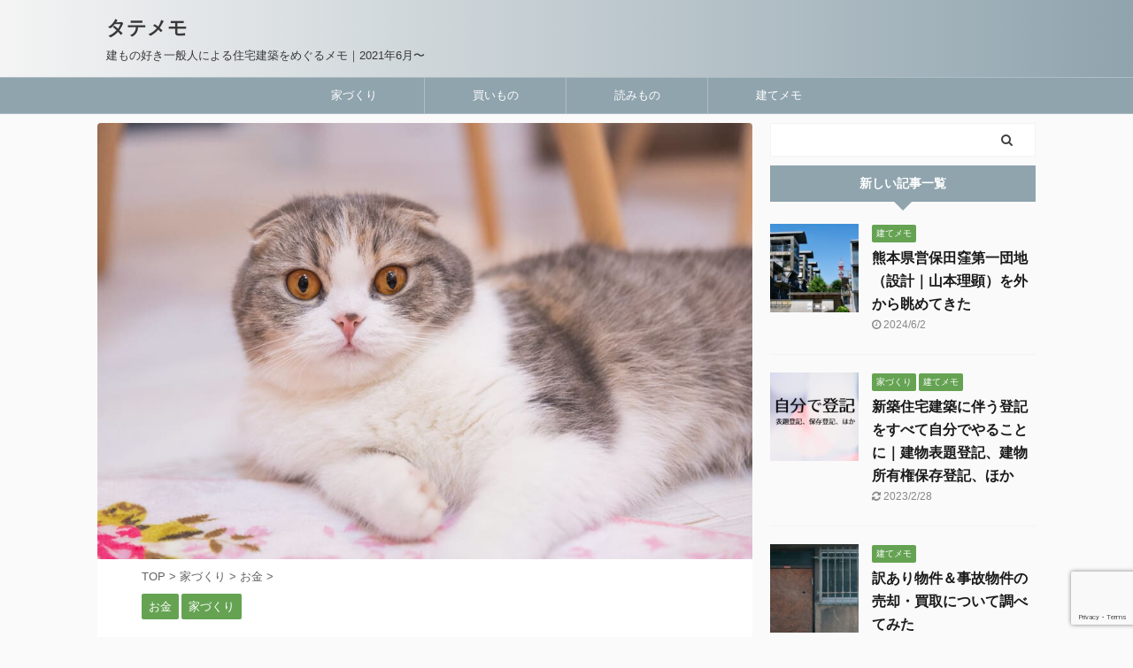

--- FILE ---
content_type: text/html; charset=UTF-8
request_url: https://tatememo.jp/article-0013
body_size: 17034
content:

<!DOCTYPE html>
<!--[if lt IE 7]>
<html class="ie6" lang="ja"> <![endif]-->
<!--[if IE 7]>
<html class="i7" lang="ja"> <![endif]-->
<!--[if IE 8]>
<html class="ie" lang="ja"> <![endif]-->
<!--[if gt IE 8]><!-->
<html lang="ja" class="s-navi-right s-navi-search-overlay ">
	<!--<![endif]-->
	<head prefix="og: http://ogp.me/ns# fb: http://ogp.me/ns/fb# article: http://ogp.me/ns/article#">
		<script async src="https://pagead2.googlesyndication.com/pagead/js/adsbygoogle.js?client=ca-pub-3440060917404507"
     crossorigin="anonymous"></script>
		<meta charset="UTF-8" >
		<meta name="viewport" content="width=device-width,initial-scale=1.0,user-scalable=no,viewport-fit=cover">
		<meta name="format-detection" content="telephone=no" >
		<meta name="referrer" content="no-referrer-when-downgrade"/>

		
		<link rel="alternate" type="application/rss+xml" title="タテメモ RSS Feed" href="https://tatememo.jp/feed" />
		<link rel="pingback" href="https://tatememo.jp/xmlrpc.php" >
		<!--[if lt IE 9]>
		<script src="https://tatememo.jp/wp-content/themes/affinger5/js/html5shiv.js"></script>
		<![endif]-->
				<meta name='robots' content='max-image-preview:large' />
<title>住宅ローンの覚書（手続き進行イメージ、必要書類、など） - タテメモ.jp</title>
<link rel='dns-prefetch' href='//ajax.googleapis.com' />
<link rel='dns-prefetch' href='//www.google.com' />
<link rel='dns-prefetch' href='//s.w.org' />
		<script type="text/javascript">
			window._wpemojiSettings = {"baseUrl":"https:\/\/s.w.org\/images\/core\/emoji\/13.0.1\/72x72\/","ext":".png","svgUrl":"https:\/\/s.w.org\/images\/core\/emoji\/13.0.1\/svg\/","svgExt":".svg","source":{"concatemoji":"https:\/\/tatememo.jp\/wp-includes\/js\/wp-emoji-release.min.js?ver=5.7.2"}};
			!function(e,a,t){var n,r,o,i=a.createElement("canvas"),p=i.getContext&&i.getContext("2d");function s(e,t){var a=String.fromCharCode;p.clearRect(0,0,i.width,i.height),p.fillText(a.apply(this,e),0,0);e=i.toDataURL();return p.clearRect(0,0,i.width,i.height),p.fillText(a.apply(this,t),0,0),e===i.toDataURL()}function c(e){var t=a.createElement("script");t.src=e,t.defer=t.type="text/javascript",a.getElementsByTagName("head")[0].appendChild(t)}for(o=Array("flag","emoji"),t.supports={everything:!0,everythingExceptFlag:!0},r=0;r<o.length;r++)t.supports[o[r]]=function(e){if(!p||!p.fillText)return!1;switch(p.textBaseline="top",p.font="600 32px Arial",e){case"flag":return s([127987,65039,8205,9895,65039],[127987,65039,8203,9895,65039])?!1:!s([55356,56826,55356,56819],[55356,56826,8203,55356,56819])&&!s([55356,57332,56128,56423,56128,56418,56128,56421,56128,56430,56128,56423,56128,56447],[55356,57332,8203,56128,56423,8203,56128,56418,8203,56128,56421,8203,56128,56430,8203,56128,56423,8203,56128,56447]);case"emoji":return!s([55357,56424,8205,55356,57212],[55357,56424,8203,55356,57212])}return!1}(o[r]),t.supports.everything=t.supports.everything&&t.supports[o[r]],"flag"!==o[r]&&(t.supports.everythingExceptFlag=t.supports.everythingExceptFlag&&t.supports[o[r]]);t.supports.everythingExceptFlag=t.supports.everythingExceptFlag&&!t.supports.flag,t.DOMReady=!1,t.readyCallback=function(){t.DOMReady=!0},t.supports.everything||(n=function(){t.readyCallback()},a.addEventListener?(a.addEventListener("DOMContentLoaded",n,!1),e.addEventListener("load",n,!1)):(e.attachEvent("onload",n),a.attachEvent("onreadystatechange",function(){"complete"===a.readyState&&t.readyCallback()})),(n=t.source||{}).concatemoji?c(n.concatemoji):n.wpemoji&&n.twemoji&&(c(n.twemoji),c(n.wpemoji)))}(window,document,window._wpemojiSettings);
		</script>
		<style type="text/css">
img.wp-smiley,
img.emoji {
	display: inline !important;
	border: none !important;
	box-shadow: none !important;
	height: 1em !important;
	width: 1em !important;
	margin: 0 .07em !important;
	vertical-align: -0.1em !important;
	background: none !important;
	padding: 0 !important;
}
</style>
	<link rel='stylesheet' id='wp-block-library-css'  href='https://tatememo.jp/wp-includes/css/dist/block-library/style.min.css?ver=5.7.2' type='text/css' media='all' />
<link rel='stylesheet' id='contact-form-7-css'  href='https://tatememo.jp/wp-content/plugins/contact-form-7/includes/css/styles.css?ver=5.4.1' type='text/css' media='all' />
<link rel='stylesheet' id='pz-linkcard-css'  href='//tatememo.jp/wp-content/uploads/pz-linkcard/style.css?ver=2.4.4.4.1' type='text/css' media='all' />
<link rel='stylesheet' id='toc-screen-css'  href='https://tatememo.jp/wp-content/plugins/table-of-contents-plus/screen.min.css?ver=2106' type='text/css' media='all' />
<link rel='stylesheet' id='normalize-css'  href='https://tatememo.jp/wp-content/themes/affinger5/css/normalize.css?ver=1.5.9' type='text/css' media='all' />
<link rel='stylesheet' id='font-awesome-css'  href='https://tatememo.jp/wp-content/themes/affinger5/css/fontawesome/css/font-awesome.min.css?ver=4.7.0' type='text/css' media='all' />
<link rel='stylesheet' id='font-awesome-animation-css'  href='https://tatememo.jp/wp-content/themes/affinger5/css/fontawesome/css/font-awesome-animation.min.css?ver=5.7.2' type='text/css' media='all' />
<link rel='stylesheet' id='st_svg-css'  href='https://tatememo.jp/wp-content/themes/affinger5/st_svg/style.css?ver=5.7.2' type='text/css' media='all' />
<link rel='stylesheet' id='slick-css'  href='https://tatememo.jp/wp-content/themes/affinger5/vendor/slick/slick.css?ver=1.8.0' type='text/css' media='all' />
<link rel='stylesheet' id='slick-theme-css'  href='https://tatememo.jp/wp-content/themes/affinger5/vendor/slick/slick-theme.css?ver=1.8.0' type='text/css' media='all' />
<link rel='stylesheet' id='fonts-googleapis-notosansjp-css'  href='//fonts.googleapis.com/css?family=Noto+Sans+JP%3A400%2C700&#038;display=swap&#038;subset=japanese&#038;ver=5.7.2' type='text/css' media='all' />
<link rel='stylesheet' id='style-css'  href='https://tatememo.jp/wp-content/themes/affinger5/style.css?ver=5.7.2' type='text/css' media='all' />
<link rel='stylesheet' id='child-style-css'  href='https://tatememo.jp/wp-content/themes/affinger5-child/style.css?ver=5.7.2' type='text/css' media='all' />
<link rel='stylesheet' id='single-css'  href='https://tatememo.jp/wp-content/themes/affinger5/st-rankcss.php' type='text/css' media='all' />
<link rel='stylesheet' id='st-themecss-css'  href='https://tatememo.jp/wp-content/themes/affinger5/st-themecss-loader.php?ver=5.7.2' type='text/css' media='all' />
<script type='text/javascript' src='//ajax.googleapis.com/ajax/libs/jquery/1.11.3/jquery.min.js?ver=1.11.3' id='jquery-js'></script>
<link rel="https://api.w.org/" href="https://tatememo.jp/wp-json/" /><link rel="alternate" type="application/json" href="https://tatememo.jp/wp-json/wp/v2/posts/219" /><link rel='shortlink' href='https://tatememo.jp/?p=219' />
<link rel="alternate" type="application/json+oembed" href="https://tatememo.jp/wp-json/oembed/1.0/embed?url=https%3A%2F%2Ftatememo.jp%2Farticle-0013%2F%2520" />
<link rel="alternate" type="text/xml+oembed" href="https://tatememo.jp/wp-json/oembed/1.0/embed?url=https%3A%2F%2Ftatememo.jp%2Farticle-0013%2F%2520&#038;format=xml" />
<style type="text/css">div#toc_container ul li {font-size: 85%;}</style><meta name="robots" content="index, follow" />
<meta name="thumbnail" content="https://tatememo.jp/wp-content/uploads/2021/08/nekocyan458A5348_TP_V.jpg">
<link rel="shortcut icon" href="https://tatememo.jp/wp-content/uploads/2021/06/logo_b.png" >
<link rel="apple-touch-icon-precomposed" href="https://tatememo.jp/wp-content/uploads/2021/06/logo_b.png" />
<!-- Global site tag (gtag.js) - Google Analytics -->
<script async src="https://www.googletagmanager.com/gtag/js?id=G-QDSXJSHCLW"></script>
<script>
  window.dataLayer = window.dataLayer || [];
  function gtag(){dataLayer.push(arguments);}
  gtag('js', new Date());

  gtag('config', 'G-QDSXJSHCLW');
</script>
<link rel="canonical" href="https://tatememo.jp/article-0013/%20" />
<style type="text/css">.broken_link, a.broken_link {
	text-decoration: line-through;
}</style><link rel="icon" href="https://tatememo.jp/wp-content/uploads/2021/06/cropped-logo_b-32x32.png" sizes="32x32" />
<link rel="icon" href="https://tatememo.jp/wp-content/uploads/2021/06/cropped-logo_b-192x192.png" sizes="192x192" />
<link rel="apple-touch-icon" href="https://tatememo.jp/wp-content/uploads/2021/06/cropped-logo_b-180x180.png" />
<meta name="msapplication-TileImage" content="https://tatememo.jp/wp-content/uploads/2021/06/cropped-logo_b-270x270.png" />
					<!-- OGP -->
	
						<meta name="twitter:card" content="summary_large_image">
				<meta name="twitter:site" content="@tatememojp">
		<meta name="twitter:title" content="住宅ローンの覚書（手続き進行イメージ、必要書類、など）">
		<meta name="twitter:description" content="何度やっても（2回目）今いち手続きとフローが覚えられない住宅ローン。おそらくもう新しく組むことはないと思いますが（たぶんね...）、念の為にメモを残しておこうと思います。 &nbsp; INDEX1 ">
		<meta name="twitter:image" content="https://tatememo.jp/wp-content/uploads/2021/08/nekocyan458A5348_TP_V.jpg">
		<!-- /OGP -->
		


<script>
	jQuery(function(){
		jQuery('.st-btn-open').click(function(){
			jQuery(this).next('.st-slidebox').stop(true, true).slideToggle();
			jQuery(this).addClass('st-btn-open-click');
		});
	});
</script>

	<script>
		jQuery(function(){
		jQuery('.post h2 , .h2modoki').wrapInner('<span class="st-dash-design"></span>');
		}) 
	</script>

<script>
	jQuery(function(){
		jQuery("#toc_container:not(:has(ul ul))").addClass("only-toc");
		jQuery(".st-ac-box ul:has(.cat-item)").each(function(){
			jQuery(this).addClass("st-ac-cat");
		});
	});
</script>

<script>
	jQuery(function(){
						jQuery('.st-star').parent('.rankh4').css('padding-bottom','5px'); // スターがある場合のランキング見出し調整
	});
</script>


				
<meta property='og:locale' content='ja_JP'>
<meta property='og:site_name' content='タテメモ'>
<meta property="og:type" content="blog">
<meta property="og:title" content="住宅ローンの覚書（手続き進行イメージ、必要書類、など）">
<meta property="og:description" content="何度やっても（2回目）今いち手続きとフローが覚えられない住宅ローン。おそらくもう新しく組むことはないと思いますが（たぶんね...）、念の為にメモを残しておこうと思います。 &nbsp; INDEX1 ">
<meta property="og:url" content="https://tatememo.jp/article-0013/%20">
<meta property="og:image" content="https://tatememo.jp/wp-content/uploads/2021/08/nekocyan458A5348_TP_V.jpg">
		
	</head>
	<body class="post-template-default single single-post postid-219 single-format-standard not-front-page" >
				<div id="st-ami">
				<div id="wrapper" class="">
				<div id="wrapper-in">
					<header id="">
						<div id="headbox-bg">
							<div id="headbox">

								<nav id="s-navi" class="pcnone" data-st-nav data-st-nav-type="normal">
		<dl class="acordion is-active" data-st-nav-primary>
			<dt class="trigger">
				<p class="acordion_button"><span class="op op-menu has-text"><i class="fa st-svg-menu_thin"></i></span></p>

				
				
							<!-- 追加メニュー -->
							
							<!-- 追加メニュー2 -->
							
							</dt>

			<dd class="acordion_tree">
				<div class="acordion_tree_content">

					

												<div class="menu-%e3%82%b0%e3%83%ad%e3%83%bc%e3%83%90%e3%83%ab%e3%83%a1%e3%83%8b%e3%83%a5%e3%83%bc-container"><ul id="menu-%e3%82%b0%e3%83%ad%e3%83%bc%e3%83%90%e3%83%ab%e3%83%a1%e3%83%8b%e3%83%a5%e3%83%bc" class="menu"><li id="menu-item-19" class="menu-item menu-item-type-taxonomy menu-item-object-category current-post-ancestor current-menu-parent current-post-parent menu-item-19"><a href="https://tatememo.jp/category/building"><span class="menu-item-label">家づくり</span></a></li>
<li id="menu-item-217" class="menu-item menu-item-type-taxonomy menu-item-object-category menu-item-217"><a href="https://tatememo.jp/category/shopping"><span class="menu-item-label">買いもの</span></a></li>
<li id="menu-item-20" class="menu-item menu-item-type-taxonomy menu-item-object-category menu-item-20"><a href="https://tatememo.jp/category/reading"><span class="menu-item-label">読みもの</span></a></li>
<li id="menu-item-22" class="menu-item menu-item-type-taxonomy menu-item-object-category menu-item-22"><a href="https://tatememo.jp/category/memo"><span class="menu-item-label">建てメモ</span></a></li>
</ul></div>						<div class="clear"></div>

					
				</div>
			</dd>

					</dl>

					</nav>

								<div id="header-l">
									
									<div id="st-text-logo">
										
            
			
				<!-- ロゴ又はブログ名 -->
				
											<p class="sitename sitenametop"><a href="https://tatememo.jp/">
							                    			タテメモ                   									</a></p>
					
				           		<!-- ロゴ又はブログ名ここまで -->
            
           		<!-- キャプション -->
				<p class="descr">
					建もの好き一般人による住宅建築をめぐるメモ｜2021年6月〜				</p>
			
		
    									</div>
								</div><!-- /#header-l -->

								<div id="header-r" class="smanone">
									
								</div><!-- /#header-r -->
							</div><!-- /#headbox-bg -->
						</div><!-- /#headbox clearfix -->

						
						
						
						
											
<div id="gazou-wide">
			<div id="st-menubox">
			<div id="st-menuwide">
				<nav class="smanone clearfix"><ul id="menu-%e3%82%b0%e3%83%ad%e3%83%bc%e3%83%90%e3%83%ab%e3%83%a1%e3%83%8b%e3%83%a5%e3%83%bc-1" class="menu"><li class="menu-item menu-item-type-taxonomy menu-item-object-category current-post-ancestor current-menu-parent current-post-parent menu-item-19"><a href="https://tatememo.jp/category/building">家づくり</a></li>
<li class="menu-item menu-item-type-taxonomy menu-item-object-category menu-item-217"><a href="https://tatememo.jp/category/shopping">買いもの</a></li>
<li class="menu-item menu-item-type-taxonomy menu-item-object-category menu-item-20"><a href="https://tatememo.jp/category/reading">読みもの</a></li>
<li class="menu-item menu-item-type-taxonomy menu-item-object-category menu-item-22"><a href="https://tatememo.jp/category/memo">建てメモ</a></li>
</ul></nav>			</div>
		</div>
				</div>
					
					
					</header>

					

					<div id="content-w">

					
					
					
	
			<div id="st-header-post-under-box" class="st-header-post-no-data "
		     style="">
			<div class="st-dark-cover">
							</div>
		</div>
	

<div id="content" class="clearfix">
	<div id="contentInner">
		<main>
			<article>
									<div id="post-219" class="st-post post-219 post type-post status-publish format-standard has-post-thumbnail hentry category-money category-building tag-19 tag-25">
				
					
												<div class="st-eyecatch"><img width="1024" height="682" src="https://tatememo.jp/wp-content/uploads/2021/08/nekocyan458A5348_TP_V.jpg" class="attachment-full size-full wp-post-image" alt="ネコ" srcset="https://tatememo.jp/wp-content/uploads/2021/08/nekocyan458A5348_TP_V.jpg 1024w, https://tatememo.jp/wp-content/uploads/2021/08/nekocyan458A5348_TP_V-300x200.jpg 300w, https://tatememo.jp/wp-content/uploads/2021/08/nekocyan458A5348_TP_V-768x512.jpg 768w" sizes="(max-width: 1024px) 100vw, 1024px" />
	
	</div>
					
					
					<!--ぱんくず -->
											<div
							id="breadcrumb">
							<ol itemscope itemtype="http://schema.org/BreadcrumbList">
								<li itemprop="itemListElement" itemscope itemtype="http://schema.org/ListItem">
									<a href="https://tatememo.jp" itemprop="item">
										<span itemprop="name">TOP</span>
									</a>
									&gt;
									<meta itemprop="position" content="1"/>
								</li>

								
																	<li itemprop="itemListElement" itemscope itemtype="http://schema.org/ListItem">
										<a href="https://tatememo.jp/category/building" itemprop="item">
											<span
												itemprop="name">家づくり</span>
										</a>
										&gt;
										<meta itemprop="position" content="2"/>
									</li>
																										<li itemprop="itemListElement" itemscope itemtype="http://schema.org/ListItem">
										<a href="https://tatememo.jp/category/building/money" itemprop="item">
											<span
												itemprop="name">お金</span>
										</a>
										&gt;
										<meta itemprop="position" content="3"/>
									</li>
																								</ol>

													</div>
										<!--/ ぱんくず -->

					<!--ループ開始 -->
										
																									<p class="st-catgroup">
								<a href="https://tatememo.jp/category/building/money" title="View all posts in お金" rel="category tag"><span class="catname st-catid5">お金</span></a> <a href="https://tatememo.jp/category/building" title="View all posts in 家づくり" rel="category tag"><span class="catname st-catid7">家づくり</span></a>							</p>
						
						<h1 class="entry-title">住宅ローンの覚書（手続き進行イメージ、必要書類、など）</h1>

						
	<div class="blogbox ">
		<p><span class="kdate">
												<i class="fa fa-clock-o"></i>2021年8月9日								<i class="fa fa-refresh"></i><time class="updated" datetime="2021-09-25T08:57:00+0900">2021年9月25日</time>
					</span></p>
	</div>
					
					
					<div class="mainbox">
						<div id="nocopy" ><!-- コピー禁止エリアここから -->
							
							
							
							<div class="entry-content">
								<p>何度やっても（2回目）今いち手続きとフローが覚えられない住宅ローン。おそらくもう新しく組むことはないと思いますが（たぶんね...）、念の為にメモを残しておこうと思います。</p>
<p>&nbsp;</p>
<div id="toc_container" class="toc_white no_bullets"><p class="toc_title">INDEX</p><ul class="toc_list"><li><a href="#i"><span class="toc_number toc_depth_1">1</span> 進行メモ（日程入り）</a></li><li><a href="#i-2"><span class="toc_number toc_depth_1">2</span> 必要書類（各段階）</a></li><li><a href="#i-3"><span class="toc_number toc_depth_1">3</span> まとめ</a></li></ul></div>
<h2><span id="i">進行メモ（日程入り）</span></h2>
<p>住宅ローンの手続きを段階で分けると、大きく3つ。<br />
仮審査と、本審査と、契約&amp;実行です。これらをもう少し細分化して、全体のスケジュール感がわかるようにメモを残しておきます。</p>
<h3>1.事前審査申請</h3>
<p><strong>6月14日</strong></p>
<p>揃えた書類を、不動産会社の担当者経由で銀行に発送した日です。</p>
<h3>2.事前審査承認</h3>
<p><strong>6月25日</strong></p>
<p>事前審査の承認がおり、ローン事前審査結果通知書が発行された日です。書類が自宅に届いたのは2日後でしたが、連絡は不動産会社の担当者経由で当日にきました。申し込み日から11日、<span class="ymarker-s"><strong>約2週間かかりました</strong></span>。</p>
<p>この承認を受けて、土地の購入申し込みを正式なものとして、不動産売買規約の締結に進みました。</p>
<h3>3.本審査申請</h3>
<p><strong>7月12日</strong></p>
<p>仮審査の申請からほぼ1ヶ月後。本審査用の書類を揃えて、再び不動産会社の担当者から銀行に送付しました。</p>
<h3>4.本審査承認</h3>
<p><strong>8月4日</strong></p>
<p>本審査の承認がおりると、保証審査結果通知書というものが発行され、本通が自宅に郵送で届きます。呼び名は金融機関によって異なるかもしれません。申し込み日から23日、<span class="ymarker-s"><strong>約3週間かかりました</strong></span>。</p>
<p>まず不動産会社の担当者に連絡があり、不動産会社経由で審査が通った旨の連絡がありました。当初、本審査申請から承認まではおよそ1週間程度と聞いていましたが、私の場合はまるまる3週間かかってしまいました。2週間を過ぎたあたりからはビクビクする日々...</p>
<p><span class="oomozi"><strong>ここが一番大きな山です。</strong></span></p>
<div id="attachment_196" style="width: 1034px" class="wp-caption aligncenter"><img aria-describedby="caption-attachment-196" class="wp-image-196 size-full" src="https://tatememo.jp/wp-content/uploads/2021/08/sakura430-24_TP_V.jpg" alt="" width="1024" height="768" srcset="https://tatememo.jp/wp-content/uploads/2021/08/sakura430-24_TP_V.jpg 1024w, https://tatememo.jp/wp-content/uploads/2021/08/sakura430-24_TP_V-300x225.jpg 300w, https://tatememo.jp/wp-content/uploads/2021/08/sakura430-24_TP_V-768x576.jpg 768w" sizes="(max-width: 1024px) 100vw, 1024px" /><p id="caption-attachment-196" class="wp-caption-text">シャーッ&#x203c;︎</p></div>
<p>&nbsp;</p>
<h3>5.ローン契約</h3>
<p><strong>9月22日</strong></p>
<p>いよいよ契約です。我が家（土地？）の引き渡しは10月末に設定しているので、住宅ローン実行（1回目）の約1ヶ月前というタイミングです。この契約にあわせて、下記のような重要事項も合わせて決定していくことになります。</p>
<ul>
<li>金利種別　：変動金利or固定金利or他</li>
<li>返済設定　：元利均等or元金均等</li>
<li>ボーナス返済有無</li>
<li>毎月の返済日</li>
</ul>
<p>ちなみに我が家は、［変動金利］［元金均等］［ボーナス返済無し］［毎月末銀行引き落とし（休日祝日の場合はよく営業日）］です。</p>
<p>&nbsp;</p>
<h2><span id="i-2">必要書類（各段階）</span></h2>
<p>各段階での必要書類をメモしておきます。申込書などは当たり前なので、そのほかに自ら準備しなくてはいけないものについてだけ記載しておきます。</p>
<h3>【事前審査申請】の必要書類</h3>
<ol>
<li><strong>収入証明書（直近の源泉徴収票）</strong></li>
<li><strong>運転免許許証のコピー</strong></li>
<li><strong>健康保険証のコピー</strong></li>
<li><strong>既存住宅ローンの返済予定表</strong></li>
</ol>
<p>この他、購入対象の物件関連資料も必要となりますが、それらは不動産会社が準備してくれるので不要です。</p>
<h3>【本審査申請】の必要書類</h3>
<ol>
<li><strong>収入証明書（住民税決定通知書など）</strong></li>
<li><strong>住民票の写し</strong></li>
</ol>
<p>住民票の写しは、不動産会社から<strong>［本籍・マイナンバー記載なし、世帯全員の記載あり］</strong>と指示があったのでその通りに。</p>
<p>このほか、購入分件に関する各種資料が必要となりますが、事前審査時と同様に不動産会社が揃えてくれるので基本的には自分自身で手配する必要はありません。不動産登記事項証明書や住宅地図・公図、売買契約書、重要事項説明書などですね。</p>
<h3>【住宅ローン契約】の必要書類</h3>
<ol>
<li><strong>印鑑証明書　2通</strong></li>
<li><strong>住民票　１通</strong></li>
<li><strong>収入印紙　20,000円×1枚、200円×1枚</strong></li>
<li><strong>顔写真付き本人（契約者）確認資料　※運転免許証など</strong></li>
<li><strong>マイナンバーカード（または個人番号通知カード）</strong></li>
<li><strong>実印</strong></li>
<li><strong>預金届出印（新規開設口座用）</strong></li>
<li><strong>契約銀行の既存口座通帳および届出印</strong></li>
<li><strong>手付金領収書</strong></li>
<li><strong>加入中の保険証券</strong></li>
</ol>
<p>結構ありますね。書類を揃えることが苦手は私にとっては、かなりの重労働です。管理が甘い私は、過去に作った銀行口座の届出印を確認しに行ったり、前に取っておいた住民票が使えなかったので再取得しに行ったり、郵便局に収入印紙を買いに行ったり、加入中の保険証券を家探ししたり、、、いろいろ大変でした。笑</p>
<p>ちなみにここで必要な<strong>住民票</strong>は、下記の条件付きです。くれぐれもご注意ください。<br />
<span style="color: #ff0000;">・家族全員の記載あり</span><br />
<span style="color: #ff0000;">・本籍記載なし</span><br />
<span style="color: #ff0000;">・マイナンバー記載なし</span></p>
<p><strong>マイナンバーカード</strong>は、いい加減作らねばと思っているのですが、いまだにないためペラペラの通知カード（紙）です。</p>
<p>&nbsp;</p>
<h3>【住宅ローン実行】の必要書類</h3>
<p>予定は10月末ですが、必要書類はローン契約完了後に確認することになります。</p>
<p>&nbsp;</p>
<p>&nbsp;</p>
<h2><span id="i-3">まとめ</span></h2>
<p>改めてまとめると、まったくもってめんどくさい手続きだなぁ...と思ってしまいますが、大金を借りるわけなのでしょうがいないですね。</p>
<p>一部うろ覚えで書いている部分もあるので、少しずつ加筆修正しながらまとめていきます。</p>
<p>&nbsp;</p>
<p>&nbsp;</p>
<p>&nbsp;</p>
<p>★ブログ村ランキングに参加しています★</p>
<p><a href="https://house.blogmura.com/chumonhouse/ranking/in?p_cid=11116823" target="_blank" rel="noopener"><strong>住宅建築関連のブログ</strong></a>をみるのは、とても楽しいですよね♪</p>
							</div>
						</div><!-- コピー禁止エリアここまで -->

												
					<div class="adbox">
				
							        
	
									<div style="padding-top:10px;">
						
		        
	
					</div>
							</div>
			

						
					</div><!-- .mainboxここまで -->

																
					
					
	
	<div class="sns ">
	<ul class="clearfix">
					<!--ツイートボタン-->
			<li class="twitter"> 
			<a rel="nofollow" onclick="window.open('//twitter.com/intent/tweet?url=https%3A%2F%2Ftatememo.jp%2Farticle-0013%2F%2520&hashtags=タテメモ&text=%E4%BD%8F%E5%AE%85%E3%83%AD%E3%83%BC%E3%83%B3%E3%81%AE%E8%A6%9A%E6%9B%B8%EF%BC%88%E6%89%8B%E7%B6%9A%E3%81%8D%E9%80%B2%E8%A1%8C%E3%82%A4%E3%83%A1%E3%83%BC%E3%82%B8%E3%80%81%E5%BF%85%E8%A6%81%E6%9B%B8%E9%A1%9E%E3%80%81%E3%81%AA%E3%81%A9%EF%BC%89&via=tatememojp&tw_p=tweetbutton', '', 'width=500,height=450'); return false;"><i class="fa fa-twitter"></i><span class="snstext " >Twitter</span></a>
			</li>
		
					<!--シェアボタン-->      
			<li class="facebook">
			<a href="//www.facebook.com/sharer.php?src=bm&u=https%3A%2F%2Ftatememo.jp%2Farticle-0013%2F%2520&t=%E4%BD%8F%E5%AE%85%E3%83%AD%E3%83%BC%E3%83%B3%E3%81%AE%E8%A6%9A%E6%9B%B8%EF%BC%88%E6%89%8B%E7%B6%9A%E3%81%8D%E9%80%B2%E8%A1%8C%E3%82%A4%E3%83%A1%E3%83%BC%E3%82%B8%E3%80%81%E5%BF%85%E8%A6%81%E6%9B%B8%E9%A1%9E%E3%80%81%E3%81%AA%E3%81%A9%EF%BC%89" target="_blank" rel="nofollow noopener"><i class="fa fa-facebook"></i><span class="snstext " >Share</span>
			</a>
			</li>
		
		
		
		
					<!--LINEボタン-->   
			<li class="line">
			<a href="//line.me/R/msg/text/?%E4%BD%8F%E5%AE%85%E3%83%AD%E3%83%BC%E3%83%B3%E3%81%AE%E8%A6%9A%E6%9B%B8%EF%BC%88%E6%89%8B%E7%B6%9A%E3%81%8D%E9%80%B2%E8%A1%8C%E3%82%A4%E3%83%A1%E3%83%BC%E3%82%B8%E3%80%81%E5%BF%85%E8%A6%81%E6%9B%B8%E9%A1%9E%E3%80%81%E3%81%AA%E3%81%A9%EF%BC%89%0Ahttps%3A%2F%2Ftatememo.jp%2Farticle-0013%2F%2520" target="_blank" rel="nofollow noopener"><i class="fa fa-comment" aria-hidden="true"></i><span class="snstext" >LINE</span></a>
			</li> 
		
		
					<!--URLコピーボタン-->
			<li class="share-copy">
			<a href="#" rel="nofollow" data-st-copy-text="住宅ローンの覚書（手続き進行イメージ、必要書類、など） / https://tatememo.jp/article-0013/%20"><i class="fa fa-clipboard"></i><span class="snstext" >コピーする</span></a>
			</li>
		
	</ul>

	</div> 

											
<div class="kanren pop-box ">
	
	
						
			
				<dl class="clearfix">
					<dt class="poprank">
						<a href="https://tatememo.jp/article-0026/%20">
							
																	<img width="150" height="150" src="https://tatememo.jp/wp-content/uploads/2021/08/5-150x150.png" class="attachment-st_thumb150 size-st_thumb150 wp-post-image" alt="コンセプト" srcset="https://tatememo.jp/wp-content/uploads/2021/08/5-150x150.png 150w, https://tatememo.jp/wp-content/uploads/2021/08/5-100x100.png 100w" sizes="(max-width: 150px) 100vw, 150px" />								
													</a>

													<span class="poprank-no">1</span>
											</dt>
					<dd>
						<h5 class="popular-t"><a href="https://tatememo.jp/article-0026/%20">私たちの住宅｜コンセプトについて</a></h5>

						
	<div class="smanone st-excerpt">
		<p>自分たちの住宅を建てるというビッグプロジェクト。大プロジェクトにはビジョンとコンセプトをが必要でしょう。この後いろいろと議論や検討を進めていく中で、変化はあるのだろうと思いますが、現時点で考えているこ ... </p>
	</div>
					</dd>
				</dl>

															
			
				<dl class="clearfix">
					<dt class="poprank">
						<a href="https://tatememo.jp/article-0008/%20">
							
																	<img width="150" height="150" src="https://tatememo.jp/wp-content/uploads/2021/08/IMG_4768-150x150.jpeg" class="attachment-st_thumb150 size-st_thumb150 wp-post-image" alt="ボリュームスタディー" srcset="https://tatememo.jp/wp-content/uploads/2021/08/IMG_4768-150x150.jpeg 150w, https://tatememo.jp/wp-content/uploads/2021/08/IMG_4768-100x100.jpeg 100w" sizes="(max-width: 150px) 100vw, 150px" />								
													</a>

													<span class="poprank-no">2</span>
											</dt>
					<dd>
						<h5 class="popular-t"><a href="https://tatememo.jp/article-0008/%20">設計打ち合わせ-1｜基礎ヒアリング、ほか</a></h5>

						
	<div class="smanone st-excerpt">
		<p>不動産の売買契約が完了して住宅ローンの本審査もほぼ通る見込み（ほんとかな）というのことで、いよいよ設計事務所との設計プラン検討に向けた打ち合わせがはじまりました。建築家とは、これまでもどこにお願いする ... </p>
	</div>
					</dd>
				</dl>

															
			
				<dl class="clearfix">
					<dt class="poprank">
						<a href="https://tatememo.jp/article-0040/%20">
							
																	<img width="150" height="150" src="https://tatememo.jp/wp-content/uploads/2021/09/39595760_Unknown-150x150.jpg" class="attachment-st_thumb150 size-st_thumb150 wp-post-image" alt="中古マンションリノベーション" srcset="https://tatememo.jp/wp-content/uploads/2021/09/39595760_Unknown-150x150.jpg 150w, https://tatememo.jp/wp-content/uploads/2021/09/39595760_Unknown-100x100.jpg 100w" sizes="(max-width: 150px) 100vw, 150px" />								
													</a>

													<span class="poprank-no">3</span>
											</dt>
					<dd>
						<h5 class="popular-t"><a href="https://tatememo.jp/article-0040/%20">今住んでる家について｜築40年中古マンションリノベーション</a></h5>

						
	<div class="smanone st-excerpt">
		<p>現在、東京の西に土地を購入して住宅建築を計画中ですが、今は東京の東で築40年を超える中古マンションに住んでいます。6年ほど前に購入し、フルスケルトンにしてリノベーション工事をしました。解体費用に工事費 ... </p>
	</div>
					</dd>
				</dl>

															
			
				<dl class="clearfix">
					<dt class="poprank">
						<a href="https://tatememo.jp/article-0004/%20">
							
																	<img width="150" height="150" src="https://tatememo.jp/wp-content/uploads/2021/06/whymoving-150x150.jpg" class="attachment-st_thumb150 size-st_thumb150 wp-post-image" alt="なぜ転居するのか" srcset="https://tatememo.jp/wp-content/uploads/2021/06/whymoving-150x150.jpg 150w, https://tatememo.jp/wp-content/uploads/2021/06/whymoving-100x100.jpg 100w" sizes="(max-width: 150px) 100vw, 150px" />								
													</a>

													<span class="poprank-no">4</span>
											</dt>
					<dd>
						<h5 class="popular-t"><a href="https://tatememo.jp/article-0004/%20">コロナ禍の今、なぜ転居をするのか（引っ越しの理由）</a></h5>

						
	<div class="smanone st-excerpt">
		<p>東京で暮らす夫妻と姉4歳＆妹2歳の4人家族が、コロナ禍の続く2021年春に転居&amp;注文住宅購入(新築)を決意しました。夫妻双方が勤める会社の業績は地下に潜り込み、その影響でもちろん家計は火の車。 ... </p>
	</div>
					</dd>
				</dl>

															
			
				<dl class="clearfix">
					<dt class="poprank">
						<a href="https://tatememo.jp/article-0024/%20">
							
																	<img width="150" height="150" src="https://tatememo.jp/wp-content/uploads/2021/07/OOKPAR563801617_TP_V-150x150.jpg" class="attachment-st_thumb150 size-st_thumb150 wp-post-image" alt="契約" srcset="https://tatememo.jp/wp-content/uploads/2021/07/OOKPAR563801617_TP_V-150x150.jpg 150w, https://tatememo.jp/wp-content/uploads/2021/07/OOKPAR563801617_TP_V-100x100.jpg 100w" sizes="(max-width: 150px) 100vw, 150px" />								
													</a>

													<span class="poprank-no">5</span>
											</dt>
					<dd>
						<h5 class="popular-t"><a href="https://tatememo.jp/article-0024/%20">抵当権抹消&#038;住所変更の登記を自分でやってみた【完了】</a></h5>

						
	<div class="smanone st-excerpt">
		<p>土地&amp;建ものの購入に際して新しいローンを組むにあたり、いま住んでいる購入住居（マンション）のローンを完済する必要がありました。結果的には新しいローン契約前に期限前完済を実施したのですが、登記の ... </p>
	</div>
					</dd>
				</dl>

															
			
				<dl class="clearfix">
					<dt class="poprank">
						<a href="https://tatememo.jp/article-0029/%20">
							
																	<img width="150" height="150" src="https://tatememo.jp/wp-content/uploads/2021/08/IMG_5162-150x150.jpeg" class="attachment-st_thumb150 size-st_thumb150 wp-post-image" alt="木のこころ 木匠回想記" srcset="https://tatememo.jp/wp-content/uploads/2021/08/IMG_5162-150x150.jpeg 150w, https://tatememo.jp/wp-content/uploads/2021/08/IMG_5162-100x100.jpeg 100w" sizes="(max-width: 150px) 100vw, 150px" />								
													</a>

													<span class="poprank-no">6</span>
											</dt>
					<dd>
						<h5 class="popular-t"><a href="https://tatememo.jp/article-0029/%20">木のこころ 木匠回想記／ジョージ・ナカシマ｜レジェンド木工作家の自伝的記録</a></h5>

						
	<div class="smanone st-excerpt">
		<p>日本人の両親を持つアメリカ人木匠ジョージ・ナカシマによる自伝「木のこころ 木匠回想記」の読書レビューです。繊細でタイムレスな名作家具（特にイス）を生み出した木工作家が、自身の生い立ちや住まいと仕事の遍 ... </p>
	</div>
					</dd>
				</dl>

															
			
				<dl class="clearfix">
					<dt class="poprank">
						<a href="https://tatememo.jp/article-0037/%20">
							
																	<img width="150" height="150" src="https://tatememo.jp/wp-content/uploads/2021/09/IMG_5614-150x150.jpeg" class="attachment-st_thumb150 size-st_thumb150 wp-post-image" alt="建築と不動産のあいだ" srcset="https://tatememo.jp/wp-content/uploads/2021/09/IMG_5614-150x150.jpeg 150w, https://tatememo.jp/wp-content/uploads/2021/09/IMG_5614-100x100.jpeg 100w" sizes="(max-width: 150px) 100vw, 150px" />								
													</a>

													<span class="poprank-no">7</span>
											</dt>
					<dd>
						<h5 class="popular-t"><a href="https://tatememo.jp/article-0037/%20">建築と不動産のあいだ／高橋寿太郎｜創造系不動産のビジネスコンセプト</a></h5>

						
	<div class="smanone st-excerpt">
		<p>独特のビジネスモデルが（一部で）話題の創造系不動産の代表・高橋寿太郎（たかはしじゅたろう）さんの著書、「建築と不動産のあいだ そこにある価値を見つける不動産思考術」の読書レビューです。一級建築士の資格 ... </p>
	</div>
					</dd>
				</dl>

															
			
				<dl class="clearfix">
					<dt class="poprank">
						<a href="https://tatememo.jp/article-0006/%20">
							
																	<img width="150" height="150" src="https://tatememo.jp/wp-content/uploads/2021/07/IMG_4267-150x150.jpeg" class="attachment-st_thumb150 size-st_thumb150 wp-post-image" alt="「住まいの基本を考える」堀部安嗣" srcset="https://tatememo.jp/wp-content/uploads/2021/07/IMG_4267-150x150.jpeg 150w, https://tatememo.jp/wp-content/uploads/2021/07/IMG_4267-100x100.jpeg 100w" sizes="(max-width: 150px) 100vw, 150px" />								
													</a>

													<span class="poprank-no">8</span>
											</dt>
					<dd>
						<h5 class="popular-t"><a href="https://tatememo.jp/article-0006/%20">住まいの基本を考える／堀部安嗣｜住宅建築の人気建築家の考えていること</a></h5>

						
	<div class="smanone st-excerpt">
		<p>当代きっての住宅建築の名手である堀部安嗣（ほりべやすし）さんの著書、「住まいの基本を考える」の読書レビューです。吉岡賞や日本建築学会賞の受賞や、瀬戸内海の周遊ホテルシップ&lt;guntû（ガンツウ） ... </p>
	</div>
					</dd>
				</dl>

															
			
				<dl class="clearfix">
					<dt class="poprank">
						<a href="https://tatememo.jp/article-0022/%20">
							
																	<img width="150" height="150" src="https://tatememo.jp/wp-content/uploads/2021/08/家を建てます-150x150.png" class="attachment-st_thumb150 size-st_thumb150 wp-post-image" alt="建もの探訪" srcset="https://tatememo.jp/wp-content/uploads/2021/08/家を建てます-150x150.png 150w, https://tatememo.jp/wp-content/uploads/2021/08/家を建てます-100x100.png 100w" sizes="(max-width: 150px) 100vw, 150px" />								
													</a>

													<span class="poprank-no">9</span>
											</dt>
					<dd>
						<h5 class="popular-t"><a href="https://tatememo.jp/article-0022/%20">渡辺篤史の建もの探訪｜住宅建築好きはみんな大好き（住宅紹介リストあり）</a></h5>

						
	<div class="smanone st-excerpt">
		<p>住宅建築が好きな人なら誰もが知ってる「渡辺篤史の建もの探訪」。放送開始はなんと1989年、今年で32周年を迎える超御長寿番組です。案内役は俳優の渡辺篤史（わたなべあつし）さん。もはや“俳優の”ではなく ... </p>
	</div>
					</dd>
				</dl>

															
			
				<dl class="clearfix">
					<dt class="poprank">
						<a href="https://tatememo.jp/article-0013/%20">
							
																	<img width="150" height="150" src="https://tatememo.jp/wp-content/uploads/2021/08/nekocyan458A5348_TP_V-150x150.jpg" class="attachment-st_thumb150 size-st_thumb150 wp-post-image" alt="ネコ" srcset="https://tatememo.jp/wp-content/uploads/2021/08/nekocyan458A5348_TP_V-150x150.jpg 150w, https://tatememo.jp/wp-content/uploads/2021/08/nekocyan458A5348_TP_V-100x100.jpg 100w" sizes="(max-width: 150px) 100vw, 150px" />								
													</a>

													<span class="poprank-no">10</span>
											</dt>
					<dd>
						<h5 class="popular-t"><a href="https://tatememo.jp/article-0013/%20">住宅ローンの覚書（手続き進行イメージ、必要書類、など）</a></h5>

						
	<div class="smanone st-excerpt">
		<p>何度やっても（2回目）今いち手続きとフローが覚えられない住宅ローン。おそらくもう新しく組むことはないと思いますが（たぶんね...）、念の為にメモを残しておこうと思います。 &nbsp; INDEX1  ... </p>
	</div>
					</dd>
				</dl>

												
	
</div>

											<p class="tagst">
							<i class="fa fa-folder-open-o" aria-hidden="true"></i>-<a href="https://tatememo.jp/category/building/money" rel="category tag">お金</a>, <a href="https://tatememo.jp/category/building" rel="category tag">家づくり</a><br/>
							<i class="fa fa-tags"></i>-<a href="https://tatememo.jp/tag/%e4%b8%8d%e5%8b%95%e7%94%a3%e5%a3%b2%e8%b2%b7" rel="tag">不動産売買</a>, <a href="https://tatememo.jp/tag/%e4%bd%8f%e5%ae%85%e3%83%ad%e3%83%bc%e3%83%b3" rel="tag">住宅ローン</a>						</p>
					
					<aside>
						<p class="author" style="display:none;"><a href="https://tatememo.jp/author/mtnkno" title="mtnkno" class="vcard author"><span class="fn">author</span></a></p>
																		<!--ループ終了-->

						
						<!--関連記事-->
						
	
	<h4 class="point"><span class="point-in">関連記事</span></h4>

	
<div class="kanren" data-st-load-more-content
     data-st-load-more-id="c89b69bc-53cd-4995-bda8-b3b013278ade">
						
			<dl class="clearfix">
				<dt><a href="https://tatememo.jp/article-0051/%20">
						
															<img width="150" height="150" src="https://tatememo.jp/wp-content/uploads/2021/12/IMG_6649-1-150x150.jpeg" class="attachment-st_thumb150 size-st_thumb150 wp-post-image" alt="模型１／２０" srcset="https://tatememo.jp/wp-content/uploads/2021/12/IMG_6649-1-150x150.jpeg 150w, https://tatememo.jp/wp-content/uploads/2021/12/IMG_6649-1-100x100.jpeg 100w" sizes="(max-width: 150px) 100vw, 150px" />							
											</a></dt>
				<dd>
					
	
	<p class="st-catgroup itiran-category">
		<a href="https://tatememo.jp/category/building" title="View all posts in 家づくり" rel="category tag"><span class="catname st-catid7">家づくり</span></a> <a href="https://tatememo.jp/category/memo" title="View all posts in 建てメモ" rel="category tag"><span class="catname st-catid3">建てメモ</span></a> <a href="https://tatememo.jp/category/building/design" title="View all posts in 設計" rel="category tag"><span class="catname st-catid32">設計</span></a>	</p>

					<h5 class="kanren-t">
						<a href="https://tatememo.jp/article-0051/%20">設計打ち合わせ-4｜1/20模型がお目見えしました</a>
					</h5>

						<div class="st-excerpt smanone">
		<p>4回目の設計打ち合わせは10月中旬。この打ち合わせの本題は、設計および管理業務の委託契約です。この契約が済むと、いよいよ一蓮托生。いよいよ港を離れ、どこに辿り着くかわからない航海のスタートです！ と言 ... </p>
	</div>
									</dd>
			</dl>
					
			<dl class="clearfix">
				<dt><a href="https://tatememo.jp/article-0066/%20">
						
															<img width="150" height="150" src="https://tatememo.jp/wp-content/uploads/2023/01/egotokiKV-150x150.jpg" class="attachment-st_thumb150 size-st_thumb150 wp-post-image" alt="" srcset="https://tatememo.jp/wp-content/uploads/2023/01/egotokiKV-150x150.jpg 150w, https://tatememo.jp/wp-content/uploads/2023/01/egotokiKV-100x100.jpg 100w" sizes="(max-width: 150px) 100vw, 150px" />							
											</a></dt>
				<dd>
					
	
	<p class="st-catgroup itiran-category">
		<a href="https://tatememo.jp/category/building" title="View all posts in 家づくり" rel="category tag"><span class="catname st-catid7">家づくり</span></a> <a href="https://tatememo.jp/category/memo" title="View all posts in 建てメモ" rel="category tag"><span class="catname st-catid3">建てメモ</span></a>	</p>

					<h5 class="kanren-t">
						<a href="https://tatememo.jp/article-0066/%20">新築住宅建築に伴う登記をすべて自分でやることに｜建物表題登記、建物所有権保存登記、ほか</a>
					</h5>

						<div class="st-excerpt smanone">
		<p>以前、所有していたマンションを売却した際に、所有権登記名義人住所変更登記と抵当権抹消登記を自分でやりました。それに味をしめたわけではないのですが、今回は新たに購入した土地に新築住宅を建てる際に発生する ... </p>
	</div>
									</dd>
			</dl>
					
			<dl class="clearfix">
				<dt><a href="https://tatememo.jp/article-0023/%20">
						
															<img width="150" height="150" src="https://tatememo.jp/wp-content/uploads/2021/08/申し込み-しました-1-150x150.jpg" class="attachment-st_thumb150 size-st_thumb150 wp-post-image" alt="" srcset="https://tatememo.jp/wp-content/uploads/2021/08/申し込み-しました-1-150x150.jpg 150w, https://tatememo.jp/wp-content/uploads/2021/08/申し込み-しました-1-100x100.jpg 100w" sizes="(max-width: 150px) 100vw, 150px" />							
											</a></dt>
				<dd>
					
	
	<p class="st-catgroup itiran-category">
		<a href="https://tatememo.jp/category/building/money" title="View all posts in お金" rel="category tag"><span class="catname st-catid5">お金</span></a> <a href="https://tatememo.jp/category/building" title="View all posts in 家づくり" rel="category tag"><span class="catname st-catid7">家づくり</span></a> <a href="https://tatememo.jp/category/memo" title="View all posts in 建てメモ" rel="category tag"><span class="catname st-catid3">建てメモ</span></a>	</p>

					<h5 class="kanren-t">
						<a href="https://tatememo.jp/article-0023/%20">あたらしい家計について〜固定費にみる“家計埋蔵金”〜</a>
					</h5>

						<div class="st-excerpt smanone">
		<p>ふと「固定費にみる“家計埋蔵金”」とうニュースを眺めていて気になった、マンションから戸建てに住み替えることで考え直さざるを得ない我が家のあたらしい家計。もともと今の住居（購入マンション）に済み続けるこ ... </p>
	</div>
									</dd>
			</dl>
					
			<dl class="clearfix">
				<dt><a href="https://tatememo.jp/article-0047/%20">
						
															<img width="150" height="150" src="https://tatememo.jp/wp-content/uploads/2021/10/IMG_6334-150x150.jpeg" class="attachment-st_thumb150 size-st_thumb150 wp-post-image" alt="" srcset="https://tatememo.jp/wp-content/uploads/2021/10/IMG_6334-150x150.jpeg 150w, https://tatememo.jp/wp-content/uploads/2021/10/IMG_6334-100x100.jpeg 100w" sizes="(max-width: 150px) 100vw, 150px" />							
											</a></dt>
				<dd>
					
	
	<p class="st-catgroup itiran-category">
		<a href="https://tatememo.jp/category/building" title="View all posts in 家づくり" rel="category tag"><span class="catname st-catid7">家づくり</span></a> <a href="https://tatememo.jp/category/memo" title="View all posts in 建てメモ" rel="category tag"><span class="catname st-catid3">建てメモ</span></a> <a href="https://tatememo.jp/category/building/design" title="View all posts in 設計" rel="category tag"><span class="catname st-catid32">設計</span></a>	</p>

					<h5 class="kanren-t">
						<a href="https://tatememo.jp/article-0047/%20">設計打ち合わせ-3｜ベースプラン微調整、ほか</a>
					</h5>

						<div class="st-excerpt smanone">
		<p>3回目の設計打ち合わせは2021年9月下旬。住宅ローンの本契約を終え、設計事務所に契約の意志をお伝えして以降はじめての打ち合わせです。ここからドシっと腰を据えなおし、本気の打ち合わせをしていくことにな ... </p>
	</div>
									</dd>
			</dl>
					
			<dl class="clearfix">
				<dt><a href="https://tatememo.jp/article-0038/%20">
						
															<img width="150" height="150" src="https://tatememo.jp/wp-content/uploads/2021/09/yuukicyan0I9A4362_TP_V4-150x150.jpg" class="attachment-st_thumb150 size-st_thumb150 wp-post-image" alt="" srcset="https://tatememo.jp/wp-content/uploads/2021/09/yuukicyan0I9A4362_TP_V4-150x150.jpg 150w, https://tatememo.jp/wp-content/uploads/2021/09/yuukicyan0I9A4362_TP_V4-100x100.jpg 100w" sizes="(max-width: 150px) 100vw, 150px" />							
											</a></dt>
				<dd>
					
	
	<p class="st-catgroup itiran-category">
		<a href="https://tatememo.jp/category/building/money" title="View all posts in お金" rel="category tag"><span class="catname st-catid5">お金</span></a> <a href="https://tatememo.jp/category/memo" title="View all posts in 建てメモ" rel="category tag"><span class="catname st-catid3">建てメモ</span></a>	</p>

					<h5 class="kanren-t">
						<a href="https://tatememo.jp/article-0038/%20">抵当権抹消登記は無事完了！</a>
					</h5>

						<div class="st-excerpt smanone">
		<p>本日9月10日、少しドキドキしながら法務局に行ってきました。結果、住所変更および抵当権抹消の登記は無事完了していました！ 受付カウンターのすぐ奥に並んだ“あいうえお順”の引き出しボックスから、私の名字 ... </p>
	</div>
									</dd>
			</dl>
					</div>


						<!--ページナビ-->
						<div class="p-navi clearfix">
							<dl>
																									<dt>PREV</dt>
									<dd>
										<a href="https://tatememo.jp/article-0012/%20">Tilt（ティルト）黒シェード+黒コード｜NYTA（ニュイタ）</a>
									</dd>
								
																									<dt>NEXT</dt>
									<dd>
										<a href="https://tatememo.jp/article-0014/%20">最小限の壁がつくる立体ワンルーム｜渡辺篤史の建もの探訪2021年1月23日</a>
									</dd>
															</dl>
						</div>
					</aside>

				</div>
				<!--/post-->
			</article>
		</main>
	</div>
	<!-- /#contentInner -->
	<div id="side">
	<aside>

					<div class="side-topad">
				<div id="search-2" class="ad widget_search"><div id="search" class="search-custom-d">
	<form method="get" id="searchform" action="https://tatememo.jp/">
		<label class="hidden" for="s">
					</label>
		<input type="text" placeholder="" value="" name="s" id="s" />
		<input type="submit" value="&#xf002;" class="fa" id="searchsubmit" />
	</form>
</div>
<!-- /stinger --> 
</div>			</div>
		
					<h4 class="menu_underh2">新しい記事一覧</h4><div class="kanren ">
										<dl class="clearfix">
				<dt><a href="https://tatememo.jp/article-0067/%20">
													<img width="150" height="150" src="https://tatememo.jp/wp-content/uploads/2024/05/kumamotokenneihodakubo1danchi_4036-150x150.jpg" class="attachment-st_thumb150 size-st_thumb150 wp-post-image" alt="熊本県営保田窪第一団地" srcset="https://tatememo.jp/wp-content/uploads/2024/05/kumamotokenneihodakubo1danchi_4036-150x150.jpg 150w, https://tatememo.jp/wp-content/uploads/2024/05/kumamotokenneihodakubo1danchi_4036-100x100.jpg 100w" sizes="(max-width: 150px) 100vw, 150px" />											</a></dt>
				<dd>
					
	
	<p class="st-catgroup itiran-category">
		<a href="https://tatememo.jp/category/memo" title="View all posts in 建てメモ" rel="category tag"><span class="catname st-catid3">建てメモ</span></a>	</p>
					<h5 class="kanren-t"><a href="https://tatememo.jp/article-0067/%20">熊本県営保田窪第一団地 （設計｜山本理顕）を外から眺めてきた</a></h5>
						<div class="blog_info">
		<p>
							<i class="fa fa-clock-o"></i>2024/6/2					</p>
	</div>
														</dd>
			</dl>
								<dl class="clearfix">
				<dt><a href="https://tatememo.jp/article-0066/%20">
													<img width="150" height="150" src="https://tatememo.jp/wp-content/uploads/2023/01/egotokiKV-150x150.jpg" class="attachment-st_thumb150 size-st_thumb150 wp-post-image" alt="" srcset="https://tatememo.jp/wp-content/uploads/2023/01/egotokiKV-150x150.jpg 150w, https://tatememo.jp/wp-content/uploads/2023/01/egotokiKV-100x100.jpg 100w" sizes="(max-width: 150px) 100vw, 150px" />											</a></dt>
				<dd>
					
	
	<p class="st-catgroup itiran-category">
		<a href="https://tatememo.jp/category/building" title="View all posts in 家づくり" rel="category tag"><span class="catname st-catid7">家づくり</span></a> <a href="https://tatememo.jp/category/memo" title="View all posts in 建てメモ" rel="category tag"><span class="catname st-catid3">建てメモ</span></a>	</p>
					<h5 class="kanren-t"><a href="https://tatememo.jp/article-0066/%20">新築住宅建築に伴う登記をすべて自分でやることに｜建物表題登記、建物所有権保存登記、ほか</a></h5>
						<div class="blog_info">
		<p>
							<i class="fa fa-refresh"></i>2023/2/28					</p>
	</div>
														</dd>
			</dl>
								<dl class="clearfix">
				<dt><a href="https://tatememo.jp/article-0065/%20">
													<img width="150" height="150" src="https://tatememo.jp/wp-content/uploads/2023/01/susipaku211-app94131_TP_V4-150x150.jpg" class="attachment-st_thumb150 size-st_thumb150 wp-post-image" alt="不穏なアパート" srcset="https://tatememo.jp/wp-content/uploads/2023/01/susipaku211-app94131_TP_V4-150x150.jpg 150w, https://tatememo.jp/wp-content/uploads/2023/01/susipaku211-app94131_TP_V4-100x100.jpg 100w" sizes="(max-width: 150px) 100vw, 150px" />											</a></dt>
				<dd>
					
	
	<p class="st-catgroup itiran-category">
		<a href="https://tatememo.jp/category/memo" title="View all posts in 建てメモ" rel="category tag"><span class="catname st-catid3">建てメモ</span></a>	</p>
					<h5 class="kanren-t"><a href="https://tatememo.jp/article-0065/%20">訳あり物件＆事故物件の売却・買取について調べてみた</a></h5>
						<div class="blog_info">
		<p>
							<i class="fa fa-refresh"></i>2023/1/20					</p>
	</div>
														</dd>
			</dl>
								<dl class="clearfix">
				<dt><a href="https://tatememo.jp/article-0064/%20">
													<img width="150" height="150" src="https://tatememo.jp/wp-content/uploads/2022/11/sub2-150x150.jpg" class="attachment-st_thumb150 size-st_thumb150 wp-post-image" alt="torte U（トルテユーチェア）" srcset="https://tatememo.jp/wp-content/uploads/2022/11/sub2-150x150.jpg 150w, https://tatememo.jp/wp-content/uploads/2022/11/sub2-100x100.jpg 100w" sizes="(max-width: 150px) 100vw, 150px" />											</a></dt>
				<dd>
					
	
	<p class="st-catgroup itiran-category">
		<a href="https://tatememo.jp/category/memo" title="View all posts in 建てメモ" rel="category tag"><span class="catname st-catid3">建てメモ</span></a> <a href="https://tatememo.jp/category/shopping" title="View all posts in 買いもの" rel="category tag"><span class="catname st-catid9">買いもの</span></a>	</p>
					<h5 class="kanren-t"><a href="https://tatememo.jp/article-0064/%20">torte U（トルテユーチェア）イトーキから新発売したニュースタンダードなワークチェアーらしいけど、これはオフィス専用ですね</a></h5>
						<div class="blog_info">
		<p>
							<i class="fa fa-refresh"></i>2024/6/2					</p>
	</div>
														</dd>
			</dl>
								<dl class="clearfix">
				<dt><a href="https://tatememo.jp/article-0063/%20">
													<img width="150" height="150" src="https://tatememo.jp/wp-content/uploads/2022/08/IMG_4108-150x150.jpg" class="attachment-st_thumb150 size-st_thumb150 wp-post-image" alt="地鎮祭" srcset="https://tatememo.jp/wp-content/uploads/2022/08/IMG_4108-150x150.jpg 150w, https://tatememo.jp/wp-content/uploads/2022/08/IMG_4108-100x100.jpg 100w" sizes="(max-width: 150px) 100vw, 150px" />											</a></dt>
				<dd>
					
	
	<p class="st-catgroup itiran-category">
		<a href="https://tatememo.jp/category/building" title="View all posts in 家づくり" rel="category tag"><span class="catname st-catid7">家づくり</span></a> <a href="https://tatememo.jp/category/building/construction" title="View all posts in 工事" rel="category tag"><span class="catname st-catid8">工事</span></a> <a href="https://tatememo.jp/category/memo" title="View all posts in 建てメモ" rel="category tag"><span class="catname st-catid3">建てメモ</span></a>	</p>
					<h5 class="kanren-t"><a href="https://tatememo.jp/article-0063/%20">地鎮祭を執り行いました｜どうやって手配した？費用はいくらかかった？</a></h5>
						<div class="blog_info">
		<p>
							<i class="fa fa-refresh"></i>2022/11/25					</p>
	</div>
														</dd>
			</dl>
					</div>
		
		
		<div id="scrollad">
						<!--ここにgoogleアドセンスコードを貼ると規約違反になるので注意して下さい-->
	<div id="toc-widget-2" class="ad toc_widget"><h4 class="menu_underh2" style="text-align:left;"><span>目次</span></h4><ul class="toc_widget_list no_bullets"><li><a href="#i"><span class="toc_number toc_depth_1">1</span> 進行メモ（日程入り）</a></li><li><a href="#i-2"><span class="toc_number toc_depth_1">2</span> 必要書類（各段階）</a></li><li><a href="#i-3"><span class="toc_number toc_depth_1">3</span> まとめ</a></li></ul></div><div id="text-2" class="ad widget_text"><h4 class="menu_underh2" style="text-align:left;"><span>おすすめ記事</span></h4>			<div class="textwidget"></div>
		</div><div id="custom_html-2" class="widget_text ad widget_custom_html"><div class="textwidget custom-html-widget">
<div class="kanren pop-box ">
	
	
						
			
				<dl class="clearfix">
					<dt class="poprank">
						<a href="https://tatememo.jp/article-0026/%20">
							
																	<img width="150" height="150" src="https://tatememo.jp/wp-content/uploads/2021/08/5-150x150.png" class="attachment-st_thumb150 size-st_thumb150 wp-post-image" alt="コンセプト" srcset="https://tatememo.jp/wp-content/uploads/2021/08/5-150x150.png 150w, https://tatememo.jp/wp-content/uploads/2021/08/5-100x100.png 100w" sizes="(max-width: 150px) 100vw, 150px" />								
													</a>

													<span class="poprank-no">1</span>
											</dt>
					<dd>
						<h5 class="popular-t"><a href="https://tatememo.jp/article-0026/%20">私たちの住宅｜コンセプトについて</a></h5>

						
	<div class="smanone st-excerpt">
		<p>自分たちの住宅を建てるというビッグプロジェクト。大プロジェクトにはビジョンとコンセプトをが必要でしょう。この後いろいろと議論や検討を進めていく中で、変化はあるのだろうと思いますが、現時点で考えているこ ... </p>
	</div>
					</dd>
				</dl>

															
			
				<dl class="clearfix">
					<dt class="poprank">
						<a href="https://tatememo.jp/article-0008/%20">
							
																	<img width="150" height="150" src="https://tatememo.jp/wp-content/uploads/2021/08/IMG_4768-150x150.jpeg" class="attachment-st_thumb150 size-st_thumb150 wp-post-image" alt="ボリュームスタディー" srcset="https://tatememo.jp/wp-content/uploads/2021/08/IMG_4768-150x150.jpeg 150w, https://tatememo.jp/wp-content/uploads/2021/08/IMG_4768-100x100.jpeg 100w" sizes="(max-width: 150px) 100vw, 150px" />								
													</a>

													<span class="poprank-no">2</span>
											</dt>
					<dd>
						<h5 class="popular-t"><a href="https://tatememo.jp/article-0008/%20">設計打ち合わせ-1｜基礎ヒアリング、ほか</a></h5>

						
	<div class="smanone st-excerpt">
		<p>不動産の売買契約が完了して住宅ローンの本審査もほぼ通る見込み（ほんとかな）というのことで、いよいよ設計事務所との設計プラン検討に向けた打ち合わせがはじまりました。建築家とは、これまでもどこにお願いする ... </p>
	</div>
					</dd>
				</dl>

															
			
				<dl class="clearfix">
					<dt class="poprank">
						<a href="https://tatememo.jp/article-0040/%20">
							
																	<img width="150" height="150" src="https://tatememo.jp/wp-content/uploads/2021/09/39595760_Unknown-150x150.jpg" class="attachment-st_thumb150 size-st_thumb150 wp-post-image" alt="中古マンションリノベーション" srcset="https://tatememo.jp/wp-content/uploads/2021/09/39595760_Unknown-150x150.jpg 150w, https://tatememo.jp/wp-content/uploads/2021/09/39595760_Unknown-100x100.jpg 100w" sizes="(max-width: 150px) 100vw, 150px" />								
													</a>

													<span class="poprank-no">3</span>
											</dt>
					<dd>
						<h5 class="popular-t"><a href="https://tatememo.jp/article-0040/%20">今住んでる家について｜築40年中古マンションリノベーション</a></h5>

						
	<div class="smanone st-excerpt">
		<p>現在、東京の西に土地を購入して住宅建築を計画中ですが、今は東京の東で築40年を超える中古マンションに住んでいます。6年ほど前に購入し、フルスケルトンにしてリノベーション工事をしました。解体費用に工事費 ... </p>
	</div>
					</dd>
				</dl>

															
			
				<dl class="clearfix">
					<dt class="poprank">
						<a href="https://tatememo.jp/article-0004/%20">
							
																	<img width="150" height="150" src="https://tatememo.jp/wp-content/uploads/2021/06/whymoving-150x150.jpg" class="attachment-st_thumb150 size-st_thumb150 wp-post-image" alt="なぜ転居するのか" srcset="https://tatememo.jp/wp-content/uploads/2021/06/whymoving-150x150.jpg 150w, https://tatememo.jp/wp-content/uploads/2021/06/whymoving-100x100.jpg 100w" sizes="(max-width: 150px) 100vw, 150px" />								
													</a>

													<span class="poprank-no">4</span>
											</dt>
					<dd>
						<h5 class="popular-t"><a href="https://tatememo.jp/article-0004/%20">コロナ禍の今、なぜ転居をするのか（引っ越しの理由）</a></h5>

						
	<div class="smanone st-excerpt">
		<p>東京で暮らす夫妻と姉4歳＆妹2歳の4人家族が、コロナ禍の続く2021年春に転居&amp;注文住宅購入(新築)を決意しました。夫妻双方が勤める会社の業績は地下に潜り込み、その影響でもちろん家計は火の車。 ... </p>
	</div>
					</dd>
				</dl>

															
			
				<dl class="clearfix">
					<dt class="poprank">
						<a href="https://tatememo.jp/article-0024/%20">
							
																	<img width="150" height="150" src="https://tatememo.jp/wp-content/uploads/2021/07/OOKPAR563801617_TP_V-150x150.jpg" class="attachment-st_thumb150 size-st_thumb150 wp-post-image" alt="契約" srcset="https://tatememo.jp/wp-content/uploads/2021/07/OOKPAR563801617_TP_V-150x150.jpg 150w, https://tatememo.jp/wp-content/uploads/2021/07/OOKPAR563801617_TP_V-100x100.jpg 100w" sizes="(max-width: 150px) 100vw, 150px" />								
													</a>

													<span class="poprank-no">5</span>
											</dt>
					<dd>
						<h5 class="popular-t"><a href="https://tatememo.jp/article-0024/%20">抵当権抹消&#038;住所変更の登記を自分でやってみた【完了】</a></h5>

						
	<div class="smanone st-excerpt">
		<p>土地&amp;建ものの購入に際して新しいローンを組むにあたり、いま住んでいる購入住居（マンション）のローンを完済する必要がありました。結果的には新しいローン契約前に期限前完済を実施したのですが、登記の ... </p>
	</div>
					</dd>
				</dl>

															
			
				<dl class="clearfix">
					<dt class="poprank">
						<a href="https://tatememo.jp/article-0029/%20">
							
																	<img width="150" height="150" src="https://tatememo.jp/wp-content/uploads/2021/08/IMG_5162-150x150.jpeg" class="attachment-st_thumb150 size-st_thumb150 wp-post-image" alt="木のこころ 木匠回想記" srcset="https://tatememo.jp/wp-content/uploads/2021/08/IMG_5162-150x150.jpeg 150w, https://tatememo.jp/wp-content/uploads/2021/08/IMG_5162-100x100.jpeg 100w" sizes="(max-width: 150px) 100vw, 150px" />								
													</a>

													<span class="poprank-no">6</span>
											</dt>
					<dd>
						<h5 class="popular-t"><a href="https://tatememo.jp/article-0029/%20">木のこころ 木匠回想記／ジョージ・ナカシマ｜レジェンド木工作家の自伝的記録</a></h5>

						
	<div class="smanone st-excerpt">
		<p>日本人の両親を持つアメリカ人木匠ジョージ・ナカシマによる自伝「木のこころ 木匠回想記」の読書レビューです。繊細でタイムレスな名作家具（特にイス）を生み出した木工作家が、自身の生い立ちや住まいと仕事の遍 ... </p>
	</div>
					</dd>
				</dl>

															
			
				<dl class="clearfix">
					<dt class="poprank">
						<a href="https://tatememo.jp/article-0037/%20">
							
																	<img width="150" height="150" src="https://tatememo.jp/wp-content/uploads/2021/09/IMG_5614-150x150.jpeg" class="attachment-st_thumb150 size-st_thumb150 wp-post-image" alt="建築と不動産のあいだ" srcset="https://tatememo.jp/wp-content/uploads/2021/09/IMG_5614-150x150.jpeg 150w, https://tatememo.jp/wp-content/uploads/2021/09/IMG_5614-100x100.jpeg 100w" sizes="(max-width: 150px) 100vw, 150px" />								
													</a>

													<span class="poprank-no">7</span>
											</dt>
					<dd>
						<h5 class="popular-t"><a href="https://tatememo.jp/article-0037/%20">建築と不動産のあいだ／高橋寿太郎｜創造系不動産のビジネスコンセプト</a></h5>

						
	<div class="smanone st-excerpt">
		<p>独特のビジネスモデルが（一部で）話題の創造系不動産の代表・高橋寿太郎（たかはしじゅたろう）さんの著書、「建築と不動産のあいだ そこにある価値を見つける不動産思考術」の読書レビューです。一級建築士の資格 ... </p>
	</div>
					</dd>
				</dl>

															
			
				<dl class="clearfix">
					<dt class="poprank">
						<a href="https://tatememo.jp/article-0006/%20">
							
																	<img width="150" height="150" src="https://tatememo.jp/wp-content/uploads/2021/07/IMG_4267-150x150.jpeg" class="attachment-st_thumb150 size-st_thumb150 wp-post-image" alt="「住まいの基本を考える」堀部安嗣" srcset="https://tatememo.jp/wp-content/uploads/2021/07/IMG_4267-150x150.jpeg 150w, https://tatememo.jp/wp-content/uploads/2021/07/IMG_4267-100x100.jpeg 100w" sizes="(max-width: 150px) 100vw, 150px" />								
													</a>

													<span class="poprank-no">8</span>
											</dt>
					<dd>
						<h5 class="popular-t"><a href="https://tatememo.jp/article-0006/%20">住まいの基本を考える／堀部安嗣｜住宅建築の人気建築家の考えていること</a></h5>

						
	<div class="smanone st-excerpt">
		<p>当代きっての住宅建築の名手である堀部安嗣（ほりべやすし）さんの著書、「住まいの基本を考える」の読書レビューです。吉岡賞や日本建築学会賞の受賞や、瀬戸内海の周遊ホテルシップ&lt;guntû（ガンツウ） ... </p>
	</div>
					</dd>
				</dl>

															
			
				<dl class="clearfix">
					<dt class="poprank">
						<a href="https://tatememo.jp/article-0022/%20">
							
																	<img width="150" height="150" src="https://tatememo.jp/wp-content/uploads/2021/08/家を建てます-150x150.png" class="attachment-st_thumb150 size-st_thumb150 wp-post-image" alt="建もの探訪" srcset="https://tatememo.jp/wp-content/uploads/2021/08/家を建てます-150x150.png 150w, https://tatememo.jp/wp-content/uploads/2021/08/家を建てます-100x100.png 100w" sizes="(max-width: 150px) 100vw, 150px" />								
													</a>

													<span class="poprank-no">9</span>
											</dt>
					<dd>
						<h5 class="popular-t"><a href="https://tatememo.jp/article-0022/%20">渡辺篤史の建もの探訪｜住宅建築好きはみんな大好き（住宅紹介リストあり）</a></h5>

						
	<div class="smanone st-excerpt">
		<p>住宅建築が好きな人なら誰もが知ってる「渡辺篤史の建もの探訪」。放送開始はなんと1989年、今年で32周年を迎える超御長寿番組です。案内役は俳優の渡辺篤史（わたなべあつし）さん。もはや“俳優の”ではなく ... </p>
	</div>
					</dd>
				</dl>

															
			
				<dl class="clearfix">
					<dt class="poprank">
						<a href="https://tatememo.jp/article-0013/%20">
							
																	<img width="150" height="150" src="https://tatememo.jp/wp-content/uploads/2021/08/nekocyan458A5348_TP_V-150x150.jpg" class="attachment-st_thumb150 size-st_thumb150 wp-post-image" alt="ネコ" srcset="https://tatememo.jp/wp-content/uploads/2021/08/nekocyan458A5348_TP_V-150x150.jpg 150w, https://tatememo.jp/wp-content/uploads/2021/08/nekocyan458A5348_TP_V-100x100.jpg 100w" sizes="(max-width: 150px) 100vw, 150px" />								
													</a>

													<span class="poprank-no">10</span>
											</dt>
					<dd>
						<h5 class="popular-t"><a href="https://tatememo.jp/article-0013/%20">住宅ローンの覚書（手続き進行イメージ、必要書類、など）</a></h5>

						
	<div class="smanone st-excerpt">
		<p>何度やっても（2回目）今いち手続きとフローが覚えられない住宅ローン。おそらくもう新しく組むことはないと思いますが（たぶんね...）、念の為にメモを残しておこうと思います。 &nbsp; INDEX1  ... </p>
	</div>
					</dd>
				</dl>

												
	
</div>
</div></div><div id="categories-3" class="ad widget_categories"><h4 class="menu_underh2" style="text-align:left;"><span>カテゴリー</span></h4>
			<ul>
					<li class="cat-item cat-item-68"><a href="https://tatememo.jp/category/%e4%bb%8a%e4%bd%8f%e3%82%93%e3%81%a7%e3%81%84%e3%82%8b%e5%ae%b6" ><span class="cat-item-label">今住んでいる家 (3)</span></a>
</li>
	<li class="cat-item cat-item-47"><a href="https://tatememo.jp/category/%e5%ad%90%e3%81%a9%e3%82%82" ><span class="cat-item-label">子ども (5)</span></a>
</li>
	<li class="cat-item cat-item-7"><a href="https://tatememo.jp/category/building" ><span class="cat-item-label">家づくり (26)</span></a>
<ul class='children'>
	<li class="cat-item cat-item-5"><a href="https://tatememo.jp/category/building/money" ><span class="cat-item-label">お金 (8)</span></a>
</li>
	<li class="cat-item cat-item-33"><a href="https://tatememo.jp/category/building/buysell" ><span class="cat-item-label">売却・購入 (4)</span></a>
</li>
	<li class="cat-item cat-item-8"><a href="https://tatememo.jp/category/building/construction" ><span class="cat-item-label">工事 (3)</span></a>
</li>
	<li class="cat-item cat-item-34"><a href="https://tatememo.jp/category/building/lifeplan" ><span class="cat-item-label">計画 (6)</span></a>
</li>
	<li class="cat-item cat-item-32"><a href="https://tatememo.jp/category/building/design" ><span class="cat-item-label">設計 (6)</span></a>
</li>
</ul>
</li>
	<li class="cat-item cat-item-3"><a href="https://tatememo.jp/category/memo" ><span class="cat-item-label">建てメモ (38)</span></a>
</li>
	<li class="cat-item cat-item-4"><a href="https://tatememo.jp/category/reading" ><span class="cat-item-label">読みもの (7)</span></a>
</li>
	<li class="cat-item cat-item-9"><a href="https://tatememo.jp/category/shopping" ><span class="cat-item-label">買いもの (14)</span></a>
</li>
	<li class="cat-item cat-item-31"><a href="https://tatememo.jp/category/eating" ><span class="cat-item-label">食べもの (1)</span></a>
</li>
			</ul>

			</div><div id="archives-2" class="ad widget_archive"><h4 class="menu_underh2" style="text-align:left;"><span>アーカイブ</span></h4>
			<ul>
					<li><a href='https://tatememo.jp/2024/06'>2024年6月</a></li>
	<li><a href='https://tatememo.jp/2023/01'>2023年1月</a></li>
	<li><a href='https://tatememo.jp/2022/11'>2022年11月</a></li>
	<li><a href='https://tatememo.jp/2022/07'>2022年7月</a></li>
	<li><a href='https://tatememo.jp/2022/05'>2022年5月</a></li>
	<li><a href='https://tatememo.jp/2022/03'>2022年3月</a></li>
	<li><a href='https://tatememo.jp/2022/02'>2022年2月</a></li>
	<li><a href='https://tatememo.jp/2022/01'>2022年1月</a></li>
	<li><a href='https://tatememo.jp/2021/12'>2021年12月</a></li>
	<li><a href='https://tatememo.jp/2021/11'>2021年11月</a></li>
	<li><a href='https://tatememo.jp/2021/10'>2021年10月</a></li>
	<li><a href='https://tatememo.jp/2021/09'>2021年9月</a></li>
	<li><a href='https://tatememo.jp/2021/08'>2021年8月</a></li>
	<li><a href='https://tatememo.jp/2021/07'>2021年7月</a></li>
	<li><a href='https://tatememo.jp/2021/06'>2021年6月</a></li>
			</ul>

			</div>			
		</div>
	</aside>
</div>
<!-- /#side -->
</div>
<!--/#content -->
</div><!-- /contentw -->
<footer>
	<div id="footer">
		<div id="footer-in">
			<div class="footermenubox clearfix "><ul id="menu-%e3%83%95%e3%83%83%e3%82%bf%e3%83%bc%e3%83%a1%e3%83%8b%e3%83%a5%e3%83%bc" class="footermenust"><li id="menu-item-93" class="menu-item menu-item-type-post_type menu-item-object-page menu-item-privacy-policy menu-item-93"><a href="https://tatememo.jp/privacy-policy">プライバシーポリシー</a></li>
<li id="menu-item-94" class="menu-item menu-item-type-post_type menu-item-object-page menu-item-94"><a href="https://tatememo.jp/contact-form">お問い合わせフォーム</a></li>
</ul></div>
							<div id="st-footer-logo-wrapper">
					<!-- フッターのメインコンテンツ -->


	<div id="st-text-logo">

		<h3 class="footerlogo">
		<!-- ロゴ又はブログ名 -->
					<a href="https://tatememo.jp/">
														タテメモ												</a>
				</h3>
					<p class="footer-description">
				<a href="https://tatememo.jp/">建もの好き一般人による住宅建築をめぐるメモ｜2021年6月〜</a>
			</p>
			</div>
		

	<div class="st-footer-tel">
		
	</div>
	
				</div>
					</div>
	</div>
</footer>
</div>
<!-- /#wrapperin -->
</div>
<!-- /#wrapper -->
</div><!-- /#st-ami -->
<p class="copyr" data-copyr><small>&copy; 2021 タテメモ </small></p><script type='text/javascript' src='https://tatememo.jp/wp-includes/js/comment-reply.min.js?ver=5.7.2' id='comment-reply-js'></script>
<script type='text/javascript' src='https://tatememo.jp/wp-includes/js/dist/vendor/wp-polyfill.min.js?ver=7.4.4' id='wp-polyfill-js'></script>
<script type='text/javascript' id='wp-polyfill-js-after'>
( 'fetch' in window ) || document.write( '<script src="https://tatememo.jp/wp-includes/js/dist/vendor/wp-polyfill-fetch.min.js?ver=3.0.0"></scr' + 'ipt>' );( document.contains ) || document.write( '<script src="https://tatememo.jp/wp-includes/js/dist/vendor/wp-polyfill-node-contains.min.js?ver=3.42.0"></scr' + 'ipt>' );( window.DOMRect ) || document.write( '<script src="https://tatememo.jp/wp-includes/js/dist/vendor/wp-polyfill-dom-rect.min.js?ver=3.42.0"></scr' + 'ipt>' );( window.URL && window.URL.prototype && window.URLSearchParams ) || document.write( '<script src="https://tatememo.jp/wp-includes/js/dist/vendor/wp-polyfill-url.min.js?ver=3.6.4"></scr' + 'ipt>' );( window.FormData && window.FormData.prototype.keys ) || document.write( '<script src="https://tatememo.jp/wp-includes/js/dist/vendor/wp-polyfill-formdata.min.js?ver=3.0.12"></scr' + 'ipt>' );( Element.prototype.matches && Element.prototype.closest ) || document.write( '<script src="https://tatememo.jp/wp-includes/js/dist/vendor/wp-polyfill-element-closest.min.js?ver=2.0.2"></scr' + 'ipt>' );( 'objectFit' in document.documentElement.style ) || document.write( '<script src="https://tatememo.jp/wp-includes/js/dist/vendor/wp-polyfill-object-fit.min.js?ver=2.3.4"></scr' + 'ipt>' );
</script>
<script type='text/javascript' id='contact-form-7-js-extra'>
/* <![CDATA[ */
var wpcf7 = {"api":{"root":"https:\/\/tatememo.jp\/wp-json\/","namespace":"contact-form-7\/v1"}};
/* ]]> */
</script>
<script type='text/javascript' src='https://tatememo.jp/wp-content/plugins/contact-form-7/includes/js/index.js?ver=5.4.1' id='contact-form-7-js'></script>
<script type='text/javascript' id='toc-front-js-extra'>
/* <![CDATA[ */
var tocplus = {"smooth_scroll":"1","visibility_show":"show","visibility_hide":"hide","visibility_hide_by_default":"1","width":"Auto"};
/* ]]> */
</script>
<script type='text/javascript' src='https://tatememo.jp/wp-content/plugins/table-of-contents-plus/front.min.js?ver=2106' id='toc-front-js'></script>
<script type='text/javascript' src='https://tatememo.jp/wp-content/themes/affinger5/vendor/slick/slick.js?ver=1.5.9' id='slick-js'></script>
<script type='text/javascript' id='base-js-extra'>
/* <![CDATA[ */
var ST = {"ajax_url":"https:\/\/tatememo.jp\/wp-admin\/admin-ajax.php","expand_accordion_menu":"","sidemenu_accordion":"","is_mobile":""};
/* ]]> */
</script>
<script type='text/javascript' src='https://tatememo.jp/wp-content/themes/affinger5/js/base.js?ver=5.7.2' id='base-js'></script>
<script type='text/javascript' src='https://tatememo.jp/wp-content/themes/affinger5/js/scroll.js?ver=5.7.2' id='scroll-js'></script>
<script type='text/javascript' src='https://tatememo.jp/wp-content/themes/affinger5/js/st-copy-text.js?ver=5.7.2' id='st-copy-text-js'></script>
<script type='text/javascript' src='https://www.google.com/recaptcha/api.js?render=6LeLdxwbAAAAAEJblYfmmi2MtWKyN9L0cFpGFZzE&#038;ver=3.0' id='google-recaptcha-js'></script>
<script type='text/javascript' id='wpcf7-recaptcha-js-extra'>
/* <![CDATA[ */
var wpcf7_recaptcha = {"sitekey":"6LeLdxwbAAAAAEJblYfmmi2MtWKyN9L0cFpGFZzE","actions":{"homepage":"homepage","contactform":"contactform"}};
/* ]]> */
</script>
<script type='text/javascript' src='https://tatememo.jp/wp-content/plugins/contact-form-7/modules/recaptcha/index.js?ver=5.4.1' id='wpcf7-recaptcha-js'></script>
<script type='text/javascript' src='https://tatememo.jp/wp-includes/js/wp-embed.min.js?ver=5.7.2' id='wp-embed-js'></script>
	<script>
		(function (window, document, $, undefined) {
			'use strict';

			$(function () {
				var s = $('[data-copyr]'), t = $('#footer-in');
				
				s.length && t.length && t.append(s);
			});
		}(window, window.document, jQuery));
	</script>					<div id="page-top"><a href="#wrapper" class="fa fa-angle-up"></a></div>
		</body></html>


--- FILE ---
content_type: text/html; charset=utf-8
request_url: https://www.google.com/recaptcha/api2/anchor?ar=1&k=6LeLdxwbAAAAAEJblYfmmi2MtWKyN9L0cFpGFZzE&co=aHR0cHM6Ly90YXRlbWVtby5qcDo0NDM.&hl=en&v=PoyoqOPhxBO7pBk68S4YbpHZ&size=invisible&anchor-ms=20000&execute-ms=30000&cb=yh3vxw1to0y8
body_size: 48624
content:
<!DOCTYPE HTML><html dir="ltr" lang="en"><head><meta http-equiv="Content-Type" content="text/html; charset=UTF-8">
<meta http-equiv="X-UA-Compatible" content="IE=edge">
<title>reCAPTCHA</title>
<style type="text/css">
/* cyrillic-ext */
@font-face {
  font-family: 'Roboto';
  font-style: normal;
  font-weight: 400;
  font-stretch: 100%;
  src: url(//fonts.gstatic.com/s/roboto/v48/KFO7CnqEu92Fr1ME7kSn66aGLdTylUAMa3GUBHMdazTgWw.woff2) format('woff2');
  unicode-range: U+0460-052F, U+1C80-1C8A, U+20B4, U+2DE0-2DFF, U+A640-A69F, U+FE2E-FE2F;
}
/* cyrillic */
@font-face {
  font-family: 'Roboto';
  font-style: normal;
  font-weight: 400;
  font-stretch: 100%;
  src: url(//fonts.gstatic.com/s/roboto/v48/KFO7CnqEu92Fr1ME7kSn66aGLdTylUAMa3iUBHMdazTgWw.woff2) format('woff2');
  unicode-range: U+0301, U+0400-045F, U+0490-0491, U+04B0-04B1, U+2116;
}
/* greek-ext */
@font-face {
  font-family: 'Roboto';
  font-style: normal;
  font-weight: 400;
  font-stretch: 100%;
  src: url(//fonts.gstatic.com/s/roboto/v48/KFO7CnqEu92Fr1ME7kSn66aGLdTylUAMa3CUBHMdazTgWw.woff2) format('woff2');
  unicode-range: U+1F00-1FFF;
}
/* greek */
@font-face {
  font-family: 'Roboto';
  font-style: normal;
  font-weight: 400;
  font-stretch: 100%;
  src: url(//fonts.gstatic.com/s/roboto/v48/KFO7CnqEu92Fr1ME7kSn66aGLdTylUAMa3-UBHMdazTgWw.woff2) format('woff2');
  unicode-range: U+0370-0377, U+037A-037F, U+0384-038A, U+038C, U+038E-03A1, U+03A3-03FF;
}
/* math */
@font-face {
  font-family: 'Roboto';
  font-style: normal;
  font-weight: 400;
  font-stretch: 100%;
  src: url(//fonts.gstatic.com/s/roboto/v48/KFO7CnqEu92Fr1ME7kSn66aGLdTylUAMawCUBHMdazTgWw.woff2) format('woff2');
  unicode-range: U+0302-0303, U+0305, U+0307-0308, U+0310, U+0312, U+0315, U+031A, U+0326-0327, U+032C, U+032F-0330, U+0332-0333, U+0338, U+033A, U+0346, U+034D, U+0391-03A1, U+03A3-03A9, U+03B1-03C9, U+03D1, U+03D5-03D6, U+03F0-03F1, U+03F4-03F5, U+2016-2017, U+2034-2038, U+203C, U+2040, U+2043, U+2047, U+2050, U+2057, U+205F, U+2070-2071, U+2074-208E, U+2090-209C, U+20D0-20DC, U+20E1, U+20E5-20EF, U+2100-2112, U+2114-2115, U+2117-2121, U+2123-214F, U+2190, U+2192, U+2194-21AE, U+21B0-21E5, U+21F1-21F2, U+21F4-2211, U+2213-2214, U+2216-22FF, U+2308-230B, U+2310, U+2319, U+231C-2321, U+2336-237A, U+237C, U+2395, U+239B-23B7, U+23D0, U+23DC-23E1, U+2474-2475, U+25AF, U+25B3, U+25B7, U+25BD, U+25C1, U+25CA, U+25CC, U+25FB, U+266D-266F, U+27C0-27FF, U+2900-2AFF, U+2B0E-2B11, U+2B30-2B4C, U+2BFE, U+3030, U+FF5B, U+FF5D, U+1D400-1D7FF, U+1EE00-1EEFF;
}
/* symbols */
@font-face {
  font-family: 'Roboto';
  font-style: normal;
  font-weight: 400;
  font-stretch: 100%;
  src: url(//fonts.gstatic.com/s/roboto/v48/KFO7CnqEu92Fr1ME7kSn66aGLdTylUAMaxKUBHMdazTgWw.woff2) format('woff2');
  unicode-range: U+0001-000C, U+000E-001F, U+007F-009F, U+20DD-20E0, U+20E2-20E4, U+2150-218F, U+2190, U+2192, U+2194-2199, U+21AF, U+21E6-21F0, U+21F3, U+2218-2219, U+2299, U+22C4-22C6, U+2300-243F, U+2440-244A, U+2460-24FF, U+25A0-27BF, U+2800-28FF, U+2921-2922, U+2981, U+29BF, U+29EB, U+2B00-2BFF, U+4DC0-4DFF, U+FFF9-FFFB, U+10140-1018E, U+10190-1019C, U+101A0, U+101D0-101FD, U+102E0-102FB, U+10E60-10E7E, U+1D2C0-1D2D3, U+1D2E0-1D37F, U+1F000-1F0FF, U+1F100-1F1AD, U+1F1E6-1F1FF, U+1F30D-1F30F, U+1F315, U+1F31C, U+1F31E, U+1F320-1F32C, U+1F336, U+1F378, U+1F37D, U+1F382, U+1F393-1F39F, U+1F3A7-1F3A8, U+1F3AC-1F3AF, U+1F3C2, U+1F3C4-1F3C6, U+1F3CA-1F3CE, U+1F3D4-1F3E0, U+1F3ED, U+1F3F1-1F3F3, U+1F3F5-1F3F7, U+1F408, U+1F415, U+1F41F, U+1F426, U+1F43F, U+1F441-1F442, U+1F444, U+1F446-1F449, U+1F44C-1F44E, U+1F453, U+1F46A, U+1F47D, U+1F4A3, U+1F4B0, U+1F4B3, U+1F4B9, U+1F4BB, U+1F4BF, U+1F4C8-1F4CB, U+1F4D6, U+1F4DA, U+1F4DF, U+1F4E3-1F4E6, U+1F4EA-1F4ED, U+1F4F7, U+1F4F9-1F4FB, U+1F4FD-1F4FE, U+1F503, U+1F507-1F50B, U+1F50D, U+1F512-1F513, U+1F53E-1F54A, U+1F54F-1F5FA, U+1F610, U+1F650-1F67F, U+1F687, U+1F68D, U+1F691, U+1F694, U+1F698, U+1F6AD, U+1F6B2, U+1F6B9-1F6BA, U+1F6BC, U+1F6C6-1F6CF, U+1F6D3-1F6D7, U+1F6E0-1F6EA, U+1F6F0-1F6F3, U+1F6F7-1F6FC, U+1F700-1F7FF, U+1F800-1F80B, U+1F810-1F847, U+1F850-1F859, U+1F860-1F887, U+1F890-1F8AD, U+1F8B0-1F8BB, U+1F8C0-1F8C1, U+1F900-1F90B, U+1F93B, U+1F946, U+1F984, U+1F996, U+1F9E9, U+1FA00-1FA6F, U+1FA70-1FA7C, U+1FA80-1FA89, U+1FA8F-1FAC6, U+1FACE-1FADC, U+1FADF-1FAE9, U+1FAF0-1FAF8, U+1FB00-1FBFF;
}
/* vietnamese */
@font-face {
  font-family: 'Roboto';
  font-style: normal;
  font-weight: 400;
  font-stretch: 100%;
  src: url(//fonts.gstatic.com/s/roboto/v48/KFO7CnqEu92Fr1ME7kSn66aGLdTylUAMa3OUBHMdazTgWw.woff2) format('woff2');
  unicode-range: U+0102-0103, U+0110-0111, U+0128-0129, U+0168-0169, U+01A0-01A1, U+01AF-01B0, U+0300-0301, U+0303-0304, U+0308-0309, U+0323, U+0329, U+1EA0-1EF9, U+20AB;
}
/* latin-ext */
@font-face {
  font-family: 'Roboto';
  font-style: normal;
  font-weight: 400;
  font-stretch: 100%;
  src: url(//fonts.gstatic.com/s/roboto/v48/KFO7CnqEu92Fr1ME7kSn66aGLdTylUAMa3KUBHMdazTgWw.woff2) format('woff2');
  unicode-range: U+0100-02BA, U+02BD-02C5, U+02C7-02CC, U+02CE-02D7, U+02DD-02FF, U+0304, U+0308, U+0329, U+1D00-1DBF, U+1E00-1E9F, U+1EF2-1EFF, U+2020, U+20A0-20AB, U+20AD-20C0, U+2113, U+2C60-2C7F, U+A720-A7FF;
}
/* latin */
@font-face {
  font-family: 'Roboto';
  font-style: normal;
  font-weight: 400;
  font-stretch: 100%;
  src: url(//fonts.gstatic.com/s/roboto/v48/KFO7CnqEu92Fr1ME7kSn66aGLdTylUAMa3yUBHMdazQ.woff2) format('woff2');
  unicode-range: U+0000-00FF, U+0131, U+0152-0153, U+02BB-02BC, U+02C6, U+02DA, U+02DC, U+0304, U+0308, U+0329, U+2000-206F, U+20AC, U+2122, U+2191, U+2193, U+2212, U+2215, U+FEFF, U+FFFD;
}
/* cyrillic-ext */
@font-face {
  font-family: 'Roboto';
  font-style: normal;
  font-weight: 500;
  font-stretch: 100%;
  src: url(//fonts.gstatic.com/s/roboto/v48/KFO7CnqEu92Fr1ME7kSn66aGLdTylUAMa3GUBHMdazTgWw.woff2) format('woff2');
  unicode-range: U+0460-052F, U+1C80-1C8A, U+20B4, U+2DE0-2DFF, U+A640-A69F, U+FE2E-FE2F;
}
/* cyrillic */
@font-face {
  font-family: 'Roboto';
  font-style: normal;
  font-weight: 500;
  font-stretch: 100%;
  src: url(//fonts.gstatic.com/s/roboto/v48/KFO7CnqEu92Fr1ME7kSn66aGLdTylUAMa3iUBHMdazTgWw.woff2) format('woff2');
  unicode-range: U+0301, U+0400-045F, U+0490-0491, U+04B0-04B1, U+2116;
}
/* greek-ext */
@font-face {
  font-family: 'Roboto';
  font-style: normal;
  font-weight: 500;
  font-stretch: 100%;
  src: url(//fonts.gstatic.com/s/roboto/v48/KFO7CnqEu92Fr1ME7kSn66aGLdTylUAMa3CUBHMdazTgWw.woff2) format('woff2');
  unicode-range: U+1F00-1FFF;
}
/* greek */
@font-face {
  font-family: 'Roboto';
  font-style: normal;
  font-weight: 500;
  font-stretch: 100%;
  src: url(//fonts.gstatic.com/s/roboto/v48/KFO7CnqEu92Fr1ME7kSn66aGLdTylUAMa3-UBHMdazTgWw.woff2) format('woff2');
  unicode-range: U+0370-0377, U+037A-037F, U+0384-038A, U+038C, U+038E-03A1, U+03A3-03FF;
}
/* math */
@font-face {
  font-family: 'Roboto';
  font-style: normal;
  font-weight: 500;
  font-stretch: 100%;
  src: url(//fonts.gstatic.com/s/roboto/v48/KFO7CnqEu92Fr1ME7kSn66aGLdTylUAMawCUBHMdazTgWw.woff2) format('woff2');
  unicode-range: U+0302-0303, U+0305, U+0307-0308, U+0310, U+0312, U+0315, U+031A, U+0326-0327, U+032C, U+032F-0330, U+0332-0333, U+0338, U+033A, U+0346, U+034D, U+0391-03A1, U+03A3-03A9, U+03B1-03C9, U+03D1, U+03D5-03D6, U+03F0-03F1, U+03F4-03F5, U+2016-2017, U+2034-2038, U+203C, U+2040, U+2043, U+2047, U+2050, U+2057, U+205F, U+2070-2071, U+2074-208E, U+2090-209C, U+20D0-20DC, U+20E1, U+20E5-20EF, U+2100-2112, U+2114-2115, U+2117-2121, U+2123-214F, U+2190, U+2192, U+2194-21AE, U+21B0-21E5, U+21F1-21F2, U+21F4-2211, U+2213-2214, U+2216-22FF, U+2308-230B, U+2310, U+2319, U+231C-2321, U+2336-237A, U+237C, U+2395, U+239B-23B7, U+23D0, U+23DC-23E1, U+2474-2475, U+25AF, U+25B3, U+25B7, U+25BD, U+25C1, U+25CA, U+25CC, U+25FB, U+266D-266F, U+27C0-27FF, U+2900-2AFF, U+2B0E-2B11, U+2B30-2B4C, U+2BFE, U+3030, U+FF5B, U+FF5D, U+1D400-1D7FF, U+1EE00-1EEFF;
}
/* symbols */
@font-face {
  font-family: 'Roboto';
  font-style: normal;
  font-weight: 500;
  font-stretch: 100%;
  src: url(//fonts.gstatic.com/s/roboto/v48/KFO7CnqEu92Fr1ME7kSn66aGLdTylUAMaxKUBHMdazTgWw.woff2) format('woff2');
  unicode-range: U+0001-000C, U+000E-001F, U+007F-009F, U+20DD-20E0, U+20E2-20E4, U+2150-218F, U+2190, U+2192, U+2194-2199, U+21AF, U+21E6-21F0, U+21F3, U+2218-2219, U+2299, U+22C4-22C6, U+2300-243F, U+2440-244A, U+2460-24FF, U+25A0-27BF, U+2800-28FF, U+2921-2922, U+2981, U+29BF, U+29EB, U+2B00-2BFF, U+4DC0-4DFF, U+FFF9-FFFB, U+10140-1018E, U+10190-1019C, U+101A0, U+101D0-101FD, U+102E0-102FB, U+10E60-10E7E, U+1D2C0-1D2D3, U+1D2E0-1D37F, U+1F000-1F0FF, U+1F100-1F1AD, U+1F1E6-1F1FF, U+1F30D-1F30F, U+1F315, U+1F31C, U+1F31E, U+1F320-1F32C, U+1F336, U+1F378, U+1F37D, U+1F382, U+1F393-1F39F, U+1F3A7-1F3A8, U+1F3AC-1F3AF, U+1F3C2, U+1F3C4-1F3C6, U+1F3CA-1F3CE, U+1F3D4-1F3E0, U+1F3ED, U+1F3F1-1F3F3, U+1F3F5-1F3F7, U+1F408, U+1F415, U+1F41F, U+1F426, U+1F43F, U+1F441-1F442, U+1F444, U+1F446-1F449, U+1F44C-1F44E, U+1F453, U+1F46A, U+1F47D, U+1F4A3, U+1F4B0, U+1F4B3, U+1F4B9, U+1F4BB, U+1F4BF, U+1F4C8-1F4CB, U+1F4D6, U+1F4DA, U+1F4DF, U+1F4E3-1F4E6, U+1F4EA-1F4ED, U+1F4F7, U+1F4F9-1F4FB, U+1F4FD-1F4FE, U+1F503, U+1F507-1F50B, U+1F50D, U+1F512-1F513, U+1F53E-1F54A, U+1F54F-1F5FA, U+1F610, U+1F650-1F67F, U+1F687, U+1F68D, U+1F691, U+1F694, U+1F698, U+1F6AD, U+1F6B2, U+1F6B9-1F6BA, U+1F6BC, U+1F6C6-1F6CF, U+1F6D3-1F6D7, U+1F6E0-1F6EA, U+1F6F0-1F6F3, U+1F6F7-1F6FC, U+1F700-1F7FF, U+1F800-1F80B, U+1F810-1F847, U+1F850-1F859, U+1F860-1F887, U+1F890-1F8AD, U+1F8B0-1F8BB, U+1F8C0-1F8C1, U+1F900-1F90B, U+1F93B, U+1F946, U+1F984, U+1F996, U+1F9E9, U+1FA00-1FA6F, U+1FA70-1FA7C, U+1FA80-1FA89, U+1FA8F-1FAC6, U+1FACE-1FADC, U+1FADF-1FAE9, U+1FAF0-1FAF8, U+1FB00-1FBFF;
}
/* vietnamese */
@font-face {
  font-family: 'Roboto';
  font-style: normal;
  font-weight: 500;
  font-stretch: 100%;
  src: url(//fonts.gstatic.com/s/roboto/v48/KFO7CnqEu92Fr1ME7kSn66aGLdTylUAMa3OUBHMdazTgWw.woff2) format('woff2');
  unicode-range: U+0102-0103, U+0110-0111, U+0128-0129, U+0168-0169, U+01A0-01A1, U+01AF-01B0, U+0300-0301, U+0303-0304, U+0308-0309, U+0323, U+0329, U+1EA0-1EF9, U+20AB;
}
/* latin-ext */
@font-face {
  font-family: 'Roboto';
  font-style: normal;
  font-weight: 500;
  font-stretch: 100%;
  src: url(//fonts.gstatic.com/s/roboto/v48/KFO7CnqEu92Fr1ME7kSn66aGLdTylUAMa3KUBHMdazTgWw.woff2) format('woff2');
  unicode-range: U+0100-02BA, U+02BD-02C5, U+02C7-02CC, U+02CE-02D7, U+02DD-02FF, U+0304, U+0308, U+0329, U+1D00-1DBF, U+1E00-1E9F, U+1EF2-1EFF, U+2020, U+20A0-20AB, U+20AD-20C0, U+2113, U+2C60-2C7F, U+A720-A7FF;
}
/* latin */
@font-face {
  font-family: 'Roboto';
  font-style: normal;
  font-weight: 500;
  font-stretch: 100%;
  src: url(//fonts.gstatic.com/s/roboto/v48/KFO7CnqEu92Fr1ME7kSn66aGLdTylUAMa3yUBHMdazQ.woff2) format('woff2');
  unicode-range: U+0000-00FF, U+0131, U+0152-0153, U+02BB-02BC, U+02C6, U+02DA, U+02DC, U+0304, U+0308, U+0329, U+2000-206F, U+20AC, U+2122, U+2191, U+2193, U+2212, U+2215, U+FEFF, U+FFFD;
}
/* cyrillic-ext */
@font-face {
  font-family: 'Roboto';
  font-style: normal;
  font-weight: 900;
  font-stretch: 100%;
  src: url(//fonts.gstatic.com/s/roboto/v48/KFO7CnqEu92Fr1ME7kSn66aGLdTylUAMa3GUBHMdazTgWw.woff2) format('woff2');
  unicode-range: U+0460-052F, U+1C80-1C8A, U+20B4, U+2DE0-2DFF, U+A640-A69F, U+FE2E-FE2F;
}
/* cyrillic */
@font-face {
  font-family: 'Roboto';
  font-style: normal;
  font-weight: 900;
  font-stretch: 100%;
  src: url(//fonts.gstatic.com/s/roboto/v48/KFO7CnqEu92Fr1ME7kSn66aGLdTylUAMa3iUBHMdazTgWw.woff2) format('woff2');
  unicode-range: U+0301, U+0400-045F, U+0490-0491, U+04B0-04B1, U+2116;
}
/* greek-ext */
@font-face {
  font-family: 'Roboto';
  font-style: normal;
  font-weight: 900;
  font-stretch: 100%;
  src: url(//fonts.gstatic.com/s/roboto/v48/KFO7CnqEu92Fr1ME7kSn66aGLdTylUAMa3CUBHMdazTgWw.woff2) format('woff2');
  unicode-range: U+1F00-1FFF;
}
/* greek */
@font-face {
  font-family: 'Roboto';
  font-style: normal;
  font-weight: 900;
  font-stretch: 100%;
  src: url(//fonts.gstatic.com/s/roboto/v48/KFO7CnqEu92Fr1ME7kSn66aGLdTylUAMa3-UBHMdazTgWw.woff2) format('woff2');
  unicode-range: U+0370-0377, U+037A-037F, U+0384-038A, U+038C, U+038E-03A1, U+03A3-03FF;
}
/* math */
@font-face {
  font-family: 'Roboto';
  font-style: normal;
  font-weight: 900;
  font-stretch: 100%;
  src: url(//fonts.gstatic.com/s/roboto/v48/KFO7CnqEu92Fr1ME7kSn66aGLdTylUAMawCUBHMdazTgWw.woff2) format('woff2');
  unicode-range: U+0302-0303, U+0305, U+0307-0308, U+0310, U+0312, U+0315, U+031A, U+0326-0327, U+032C, U+032F-0330, U+0332-0333, U+0338, U+033A, U+0346, U+034D, U+0391-03A1, U+03A3-03A9, U+03B1-03C9, U+03D1, U+03D5-03D6, U+03F0-03F1, U+03F4-03F5, U+2016-2017, U+2034-2038, U+203C, U+2040, U+2043, U+2047, U+2050, U+2057, U+205F, U+2070-2071, U+2074-208E, U+2090-209C, U+20D0-20DC, U+20E1, U+20E5-20EF, U+2100-2112, U+2114-2115, U+2117-2121, U+2123-214F, U+2190, U+2192, U+2194-21AE, U+21B0-21E5, U+21F1-21F2, U+21F4-2211, U+2213-2214, U+2216-22FF, U+2308-230B, U+2310, U+2319, U+231C-2321, U+2336-237A, U+237C, U+2395, U+239B-23B7, U+23D0, U+23DC-23E1, U+2474-2475, U+25AF, U+25B3, U+25B7, U+25BD, U+25C1, U+25CA, U+25CC, U+25FB, U+266D-266F, U+27C0-27FF, U+2900-2AFF, U+2B0E-2B11, U+2B30-2B4C, U+2BFE, U+3030, U+FF5B, U+FF5D, U+1D400-1D7FF, U+1EE00-1EEFF;
}
/* symbols */
@font-face {
  font-family: 'Roboto';
  font-style: normal;
  font-weight: 900;
  font-stretch: 100%;
  src: url(//fonts.gstatic.com/s/roboto/v48/KFO7CnqEu92Fr1ME7kSn66aGLdTylUAMaxKUBHMdazTgWw.woff2) format('woff2');
  unicode-range: U+0001-000C, U+000E-001F, U+007F-009F, U+20DD-20E0, U+20E2-20E4, U+2150-218F, U+2190, U+2192, U+2194-2199, U+21AF, U+21E6-21F0, U+21F3, U+2218-2219, U+2299, U+22C4-22C6, U+2300-243F, U+2440-244A, U+2460-24FF, U+25A0-27BF, U+2800-28FF, U+2921-2922, U+2981, U+29BF, U+29EB, U+2B00-2BFF, U+4DC0-4DFF, U+FFF9-FFFB, U+10140-1018E, U+10190-1019C, U+101A0, U+101D0-101FD, U+102E0-102FB, U+10E60-10E7E, U+1D2C0-1D2D3, U+1D2E0-1D37F, U+1F000-1F0FF, U+1F100-1F1AD, U+1F1E6-1F1FF, U+1F30D-1F30F, U+1F315, U+1F31C, U+1F31E, U+1F320-1F32C, U+1F336, U+1F378, U+1F37D, U+1F382, U+1F393-1F39F, U+1F3A7-1F3A8, U+1F3AC-1F3AF, U+1F3C2, U+1F3C4-1F3C6, U+1F3CA-1F3CE, U+1F3D4-1F3E0, U+1F3ED, U+1F3F1-1F3F3, U+1F3F5-1F3F7, U+1F408, U+1F415, U+1F41F, U+1F426, U+1F43F, U+1F441-1F442, U+1F444, U+1F446-1F449, U+1F44C-1F44E, U+1F453, U+1F46A, U+1F47D, U+1F4A3, U+1F4B0, U+1F4B3, U+1F4B9, U+1F4BB, U+1F4BF, U+1F4C8-1F4CB, U+1F4D6, U+1F4DA, U+1F4DF, U+1F4E3-1F4E6, U+1F4EA-1F4ED, U+1F4F7, U+1F4F9-1F4FB, U+1F4FD-1F4FE, U+1F503, U+1F507-1F50B, U+1F50D, U+1F512-1F513, U+1F53E-1F54A, U+1F54F-1F5FA, U+1F610, U+1F650-1F67F, U+1F687, U+1F68D, U+1F691, U+1F694, U+1F698, U+1F6AD, U+1F6B2, U+1F6B9-1F6BA, U+1F6BC, U+1F6C6-1F6CF, U+1F6D3-1F6D7, U+1F6E0-1F6EA, U+1F6F0-1F6F3, U+1F6F7-1F6FC, U+1F700-1F7FF, U+1F800-1F80B, U+1F810-1F847, U+1F850-1F859, U+1F860-1F887, U+1F890-1F8AD, U+1F8B0-1F8BB, U+1F8C0-1F8C1, U+1F900-1F90B, U+1F93B, U+1F946, U+1F984, U+1F996, U+1F9E9, U+1FA00-1FA6F, U+1FA70-1FA7C, U+1FA80-1FA89, U+1FA8F-1FAC6, U+1FACE-1FADC, U+1FADF-1FAE9, U+1FAF0-1FAF8, U+1FB00-1FBFF;
}
/* vietnamese */
@font-face {
  font-family: 'Roboto';
  font-style: normal;
  font-weight: 900;
  font-stretch: 100%;
  src: url(//fonts.gstatic.com/s/roboto/v48/KFO7CnqEu92Fr1ME7kSn66aGLdTylUAMa3OUBHMdazTgWw.woff2) format('woff2');
  unicode-range: U+0102-0103, U+0110-0111, U+0128-0129, U+0168-0169, U+01A0-01A1, U+01AF-01B0, U+0300-0301, U+0303-0304, U+0308-0309, U+0323, U+0329, U+1EA0-1EF9, U+20AB;
}
/* latin-ext */
@font-face {
  font-family: 'Roboto';
  font-style: normal;
  font-weight: 900;
  font-stretch: 100%;
  src: url(//fonts.gstatic.com/s/roboto/v48/KFO7CnqEu92Fr1ME7kSn66aGLdTylUAMa3KUBHMdazTgWw.woff2) format('woff2');
  unicode-range: U+0100-02BA, U+02BD-02C5, U+02C7-02CC, U+02CE-02D7, U+02DD-02FF, U+0304, U+0308, U+0329, U+1D00-1DBF, U+1E00-1E9F, U+1EF2-1EFF, U+2020, U+20A0-20AB, U+20AD-20C0, U+2113, U+2C60-2C7F, U+A720-A7FF;
}
/* latin */
@font-face {
  font-family: 'Roboto';
  font-style: normal;
  font-weight: 900;
  font-stretch: 100%;
  src: url(//fonts.gstatic.com/s/roboto/v48/KFO7CnqEu92Fr1ME7kSn66aGLdTylUAMa3yUBHMdazQ.woff2) format('woff2');
  unicode-range: U+0000-00FF, U+0131, U+0152-0153, U+02BB-02BC, U+02C6, U+02DA, U+02DC, U+0304, U+0308, U+0329, U+2000-206F, U+20AC, U+2122, U+2191, U+2193, U+2212, U+2215, U+FEFF, U+FFFD;
}

</style>
<link rel="stylesheet" type="text/css" href="https://www.gstatic.com/recaptcha/releases/PoyoqOPhxBO7pBk68S4YbpHZ/styles__ltr.css">
<script nonce="HAT2IJ0vFTHob2hxyMiDFw" type="text/javascript">window['__recaptcha_api'] = 'https://www.google.com/recaptcha/api2/';</script>
<script type="text/javascript" src="https://www.gstatic.com/recaptcha/releases/PoyoqOPhxBO7pBk68S4YbpHZ/recaptcha__en.js" nonce="HAT2IJ0vFTHob2hxyMiDFw">
      
    </script></head>
<body><div id="rc-anchor-alert" class="rc-anchor-alert"></div>
<input type="hidden" id="recaptcha-token" value="[base64]">
<script type="text/javascript" nonce="HAT2IJ0vFTHob2hxyMiDFw">
      recaptcha.anchor.Main.init("[\x22ainput\x22,[\x22bgdata\x22,\x22\x22,\[base64]/[base64]/[base64]/[base64]/[base64]/UltsKytdPUU6KEU8MjA0OD9SW2wrK109RT4+NnwxOTI6KChFJjY0NTEyKT09NTUyOTYmJk0rMTxjLmxlbmd0aCYmKGMuY2hhckNvZGVBdChNKzEpJjY0NTEyKT09NTYzMjA/[base64]/[base64]/[base64]/[base64]/[base64]/[base64]/[base64]\x22,\[base64]\\u003d\x22,\x22bFdqTV7ChlDCjgHCscKfwoLDkcOnO8OrY8OtwokHI8K/wpBLw7BBwoBOwoVkO8Ozw7PCjCHClMKLf3cXAMKLwpbDtA55woNgQ8KNAsOnTwjCgXRGPlPCuhNbw5YUcMKgE8KDw5fDjW3ClQjDqsK7ecOKwq7CpW/CjHjCsEPCmR5aKsKnwrHCnCUlwpVfw6zCjGNADVYkBA0jwoLDozbDoMOJSh7CncOAWBdDwqw9wqN9wqtgwr3DkngJw7LDoTXCn8OvAFXCsC4YwrbClDgpE0TCrDcucMOEUWLCgHETw67DqsKkwqAddVbCrncLM8KTFcOvwoTDoDDCuFDDqMOMRMKcw4TCscO7w7VFMR/DuMKCfsKhw6RUAMOdw5s0wo7Cm8KOGMKRw4UHw5U7f8OWVl7Cs8O+wrxdw4zCqsKFw6fDh8O7MCHDnsKHAz/CpV7CpWLClMKtw4wGesOhakxfJSxmJ0EKw53CoSEKw7zDqmrDlsOswp8Sw6vCpW4fGgfDuE8BB1PDiD8Pw4oPOxnCpcOdwobCtSxYw49lw6DDl8K6wrnCt3HCjsOYwroPwp7Cn8O9aMK5AA0Aw6YhBcKzQMK/Xi5mWsKkwp/CkBfDmlpqw6BRI8K0w63Dn8OSw55TWMOnw5/Cg0LCnkk+Q2Qgw7FnAlPCvsK9w7F+IihIWFsdwpt6w4wAAcKJNi9VwrQow7tiVBDDvMOxwpRFw4TDjnxOXsOrbG1/SsOdw4XDvsOuAMKNGcOzYcKaw60bHExOwoJsMXHCnSLCrcKhw64ewp0qwqsbC07CpsKcdxYzwqfDoMKCwokPwofDjsOHw59tbQ4ew7ICw5LCpsK9asOBwo9hccK8w5txOcOIw75gLj3Cq2/Cuy7ClcKCS8O5w7bDuyx2w7Q9w40+wp1Sw61Mw6VcwqUHwrnCgQDCggTCmgDCjmNIwotxZcKgwoJkIzhdESM4w5Ntwo01wrHCn0VAcsK0S8KeQ8OXw4TDsWRPK8OYwrvCtsKww7DCi8K9w7PDk2FQwqcFDgbCrcKFw7JJMsKwQWVUwpI5ZcO1wpHClmsdwo/[base64]/Cj8KURGTCmngKwoDDtzbCiFPCg8K6LcOgw7BYC8KAw7RfK8Opw5t1UVAtw75lwoXCtcKsw5PDpcOVeBoFQcOvwp/CvjrCjcOZcsK2wobDm8OPw4XDvB3DkMOYwrh/OMOZHFYmBMOnaEjDjHcle8OFGcKbwq1rYsOywqzCsRkSPkIfw7gDwq/Dv8Ovwo7ClcK6QytZT8KTw40dwq3Co3VGRMKkwrTCu8ONLyxQEsOgw4FWwrvCu8K7FGrCq2nCkcK4w4paw5DDjsKnRcOTMF/DhsOwJHvCocOFwp3CkMKlwo9pw5jCscKvTMKIZMKjTUrCncKMd8OuwqIqTjR2w6DDssOzClgWDMOww7EUwr/Cj8O/[base64]/CvcK0X8KrXsKqwrTCqsO/wqxvE8KwEcKGE1FXecKJZsKCXMKAw6oIN8OZwobDvMO3XHfDhUPDgsKsDsKHwqYfw7TDsMOew53CuMOwKT/[base64]/wojCskF1HcKjw7RlccK/w5/Cm8OGwrnDryRqwr4mw4MBw6lgaBXDlzc+GcK2wrTDqDfDnz1BKknChcObOsOCw4nDoXzCtVFiw6MPwr/CuBzDmiXCtcOyPsOwwrAzCHnCv8OHP8K8RsKJd8ONVMOZMcKzw4/CunFOw6FreHMdwoZ5wow8H38cKMKmAcOKw77DuMKcInDCsh50UhXDoC3CnXjCisKvZMK6d0nDsRFrV8K3wq/DnsKnw4Q+fEtDwr44QQjCrERPwqF1w51wwoLCslPDu8O9wqjDvWbDjHNswonDjsKXW8OgOnfDk8K9w4oDwpXCnGgic8KAM8Kiwrkkw5wewqk/[base64]/DpcOmIcKzXFQ+UiTDncOQZBnCrm/ClyHDt2N+wqvDo8OzJ8ODw5DDnMKww6LDuU49w7/CqXHDnn/[base64]/ClxLChsKGMsOKw6fCq1jDtyTDnhsmN8O/w5TDnFRVXFXDhMKvL8KVw6Yuw7ciw47CncKJTWEZEG8uGMKIRMOyeMOxRcOeaSxHLgdowqErecKKb8KnUcOiw4TDlcOnwqIawqHCs0sMw4oUwoPDjMKpZsKIC2AywpvCoCYpU3RqXiI/wphAS8OOw6nDomTDg3nCshwDCcO8eMKWw7/Dl8OqUAjDsMOJR13Du8KMEcKSAX0qE8OYw5PDtMOswp3CsFvCoMO8O8Kyw4zDusKZYMKqG8KFw7dyEXJcw6zCo0XCuMOZfBXDo27CiT1uw5jDiBt3DMK9wpXClV/CqzZ1w6FNw7DCj1fCtEHDqUjDpMONVcO/w4ISaMOQMwvDisOYw4LCr3AuOMKTwp3DvUvDjXtYKMOEMS/Cm8OKVwjCo2/DnsO6J8K5wpl3On7CrmXCm2l2w6zDnQbDjcKkwqNTCDBpGQpCAF0GGMOKwogvVU/[base64]/Cgk49UnRawptgD8K3XsOdN39TScOgJ3zDiXLCuwoCA1NQTcO9wqHCmxZQwrs/HBYCwptVWkbCvDPCkcO3UH8ENcOsIcOQw546wo7CvcOzcjVRwp/Cp3xfw54FfcOkK08QTVUvccKWwpjDgMOHwpzDjcK5w7hQwoIYaBfDvMKXNHDDjCtdwoM4LsKHwrPDjMKnwoPDoMKvw4g8wrBcwqrDjsKEdMKqwpzCrwpGUW/Cn8OLw5Vyw4plw4U1wpnCjRUSazFFCmJMX8O9DcKaY8KpwpjClMK0acODw50YwoVhw5AHNh3ClhkdXx3Csx7CqsKRw5rCl2sNcsOpw7/CrcK+bsOFw4nCnGNIw7/DmG4mw6YjYMK0AE/[base64]/[base64]/DsBbCmsOywpTCjMOYRhFzU8O7w6nCvsOXw7zDuMOsajrDjXXDk8OZIMOew5B/[base64]/CrxU9KsOpAsKdVTwGb2DCkE3CgsKXwp7Cpyp7w7XCkMKBB8K/H8Owd8KlwqrCn1jDnsOrw5FPw740wqfCrBzDvTZtGsKzw4rCp8OQw5ZIWsOAw7vChMOMPUjCsjXDtH/[base64]/wq/DpcKHOMOUwo/CljQpw7zCpWBDwoDCiy5ywo0LwovChXkYw65kw7PDlcOTa2HDmEHCmw3CpwMawqLDn0jDojjCsmzCkcKIw6DCgXYUScOFwr3DmCdkwqnDijnCiSTCscKUIMKEfV/DksOOwq/DhHHDtxEPwrJEwoDDgcKeJMKlBcOzW8OPwrhew5p3wqEXwqwqw47DtVrDicKLwoHDhMKPwofDl8Ocw6lsHXbDg2Fcwq0IN8OVw69lccOcPx9owrFIwq9ww7/Dq0PDrjPDl1DDgmNGUyxzaMKqXBDCmsK7wr98IMKIP8Ojw53DlkrDn8ODB8OxwoFOwpA4FlQZwpBkw7IrBsO2fcOxRUpkwqDCpsOXwo3CscKXMcOzw7fDusK+WcKRKFbDuSXDnjzCvkzDlsOEwqPDrsO/w5fCkz5iZyxvWMKcw63CpiULwo4KR1bDoCfDm8Kswq7DijbDiV/Cu8Kmw7rDn8KNw7fDoSM4c8OpV8K6OxLDjVXDok7ClcOkfBjDrjFrwp8Ow4fCiMKQV2Nwwqtjw47CumfCmV7DpjLCu8Oue1vDt2kNO10iw6Vkw4bCpsOufwhQw7YzZxIKQ0gdMRHDocOgwpvDsE3CrWVyLFVpwqbDsC/Dnx7CnsKlKWbDqMOtQSPCrsKWGDwcExR1BCVuBhXCoh16w6xYwoE6TcK/R8KUw5fDt0libsODXFzDrMKUwqPCtMKoworDm8OGwo7DrhjCrcO6BcK3w7MXw5zCq0zCi3rDvQpdw5FDVsKmMF7DhcOyw6Btd8O/EEnCnBJcw5PDuMObUcKBwpFuCMOGwpxYcsOiw44yT8KlOsOmJAxxwoLCpg7CscOOMsKHwq3Cu8OmwqhUw5nDsU7CpcOzw4bCuljDv8OswoNSw4DDhjxyw45RKHLDn8KiwoPCpnAiIMOPHcKZKEMjAXTDgcKDw4HDn8K5wrdZwqHDi8OMQyhpw7/CvzvDk8Odwr8cDMO9wo/DlsKidjfCrcKmFlDCgTB6woXDtj1Zw5l0wqIEw6oOw7LCmcOFF8K7w4NCTjNhfMOaw48RwpcYfmZwRRfDpGrChFcsw53DjzRGFV0Dwo9xw7DDhcK5G8KMw5jCqMKtX8O6LMO/woICw6rCp0ZawpoCwolpFcOSwp/CtcONWHDCq8OgwphRF8OZwqfCtMK0VMOGwrZPNjrDpwN7w5HCkzfCiMKhY8KfbhYiw7zClSsuwq1hF8KhPlTDssKsw7M8w5HCiMKUSMO1wq8bN8OBHsO/w6AKw7Zfw6bCpMK/wqY4w6zCssKHwq/Cn8KbG8Oww7M8TkpHfsKnUn/ClmPCuwHCl8K/[base64]/DgBRrPsObWsKcCgVzbzfDg8KPwotFwrLDlGYjwoHCqQl1CsKOV8K/aHXCvW7Dv8KsEMKLwq3Du8OXD8K9b8K2Cxg8w4FZwpTCpn1HWMO+wo4Ow5/DgMKeJ3bDhMOrwrd9MyDCmi9cwrPDkU7Cj8OhKsOhKsOefMOYNG7DtGkaPMKpRMOAwojDg24zHMOFwr10Oh7CosOXwqrDpMOqDBQ2w5nCsQ7Dhw0dw5ckw41BwpbCkgoWw7kjwqpRw5TCnMKSwo1hKBV4HHsxQVjCp2DCvMO4w7Z+w5ZtLMObwotDXjpEw7Ucw4/Dk8KCwplzAFDDisKcKcO9TcKMw6DCrsO3OlnDhQspJsKxbsOYwqrCimo1IAQLAsKBc8KVGcKawqdKwrTCjMKhdCPCgsKrwqpOwp47w4nCjWY0w5kEeykZw7DCunsND2Ybw7/Ds0o1alTCucOWFwfDiMOaw5AJw5lpJMOicS14PcOQN2Agw6lGwpVxw5DDg8Ovw4E0KytwwpdSDcKUwqfCpGtMbjp3wrclDXnDq8KNwqsVw7ckw5DDrsOtw7EPw4oew4fCs8KIw5fCjGfDhcKWZylEIFNWwolFwolEdsOlw5/DoVwvExTDvsKrwrZQwrItMsKDw6ZjZl3CphlLwqktwpTCjH7Dsw0Mw6jDuFnCkyXCp8O0w6YCFh0Ow50/[base64]/wr5nS8O6w5RGw6EPXsOWw6kHwoptL8O0wro9w7vDnzLDr3LCuMK2w6A7wpbDijjDuH9cbsKEw7lXwoPCjsOlwoXCoV3DosOSw7ggbkrCrsOPw6LDnEjDtcOUw7DDoA/CpcOqScO0WTE9RgXCjAHCrcODKMKJYcK7PX9zeXs/w6I2wqbCs8KKE8K0PcKcw58iR30tw5ZHFTDClSRZUwfCrhHCu8O6w4bDlcO/woZgCEPCjsK+w7fDm08xwosAAMK7w7/CjTnCixxAIcKCw44hJHg5B8OrcsKtJyjDhC/CpwEmw7zCgnhYw6HDiwM0w7XDuw0ofwctEFLCocKFSDdbaMKsWCEfwq14Ly4raA14QWczwrTDqMKBwr/CtnnDtzQwwr47wonCjWfCk8O9wqAIOiY0HcOjwp/Cn3ZJw4zDrcOaQ1/DgsKmKcKJwqc4wrbDomIjfDQvLVzCll9ZF8OdwpEswrJ2woRbwrnCs8OZw4BTVlUMFMKgw4hUK8KEfMOkOCnDpUkow4zCglXDpsOsU0nDncODwpvCpHBlwozCm8K/W8Onwr3DlGUqCw3CtsKqw47CncK8ZTJxX0kES8Kjw6vCtMK+w53DgE/DtATCmcKCwpjDkAtyQcOtOMOdSGgMU8KgwpkvwoRMZ1/DhMOtfhd/M8K1wp7Cmgdvw65bO38mGxDCsmPDkcKUw4bDtcOsMwjDlcKiw7rDisKuOiZFMmXCusOLdkHCiQUKw6drw61RN1rDuMOOwp5hGGo7FcKmw51eI8Kxw5tEBVZkDwLDn0IMccOrwq17w5fCsiTCrsO7w4U6bsKuOiVsaV9/w7jDrsKABcKow7HDqmQIdTbDnHEEwpkzw4HCoVsdSCxbw5zCszkMKGc7K8KgLcOlw5xmw6zDogjDll5nw4nDiQ0Fw4PCqzs6FsKKwrQDw7bCmcOWw4nCrcKQEMOFw4fDl1xQw7R+w6tIKsKpD8KYwocXTsOCwoUgwrccRsOIwootGj/DlcOhwpA+w79iQ8KnKsOnwrTCksOoXBJ5V3vCtgzChy/Dk8K7e8OVwpDCqMO9OwwbPgrCnxkQJDh7EsOPw74ewo8TZUUlPsODwqE5A8O8wpdsdsOqw4UEw6zCjC/[base64]/ClMOfw7dawqx0w77Dnj3DiMOjw4XClB3CnMKxwoxTK8KDLx3Ct8OUNsKdZcKFwqrCnmHDt8K0McKiWE4Jw4HCqsKow7IDWcKjw4rCuxbDpcKDPcKHw4Nfw7PCr8O8wpTCmCE8w5Emw43Dv8K+NMKxw57CmMKgSsO/[base64]/[base64]/w5VbYlDDhsKOwpvDug4+D8KaKMKbw70Vw6d2N8OLGVzCmT0QZMOFw6Jewp1CclZOwqY4YnvClzTDucK8w5VGE8KnKUzDq8O0w4bCnS7Cn8OLw7LCpsOZfsO5K2nCq8Kiw7bCmioAaXjCoHXDhiHDu8K3d1p/bsKXPcOOC34/GTorw7VceA7CmXFzLFV4C8OVcB7CkcO+wr/DgRcZFcOzfyXCoQLDgcKxPmAFwrlvK1XDrn8vw5fDnQ7CicKsWz7CgsOvw68QPMO/[base64]/wonDoMO9w53DhXc5esKKw4LCpzBKwrPDoMOre8O6VWfChXDDkCnChsKNV03DkMKrasODw6BdVxAYeg7DrcOrHzPDsmMVOClwdVXDv3/CosOyPsOfdsOQTT3DimvCqynDjghZwoQKGsOtSsONw6/CsmNFWivCusKuM3V2w6hpwrwXw4k7Zg4NwrI7E3XCpCXCj1xKw4jDpsKLw4FMw7fDgsKnfUoRQcK/acO/wqBfUMOiw4cGUXEjw6rDmywiXcOTWsKjZ8KTwo0MOcKAw6DCuzkiHBkSesKhAcOTw5UUN1XDmFg/JcONwq7Dk1HDtzRjwpnDuw7CicOdw47DqwkvdGtWUMO6wpcRH8Kow7zDqsKowrfDkAIEw7xwbgxWIMKQw4zCtWkbRcKSwobCkVBaFUDCgRAVGcOKH8KrFBfDjMOCMMKcwo4uw4HDiyjDiwlrLQlAJ1fDlsO3NW3Cv8KnDsK/[base64]/Dh8K3YsKeEFZdSxk3I8KdwqzDsHHCnsOAAMOcw5nCnTzDp8OKwpQdwr8Lw7wvFsKkBAfDp8KCw5PCj8O5w7Y8wrMIcQHDrVMKRcOvw4/DrmfDnsOsbcOkdcKpw7h7w6/DtTfDj3B2Q8KtTcOrK1J9MsKLe8Okwr4+McOeeiLCkcKEw53DtcK4U0vDmFM2c8KJB1nDsMO1w4Ykw5RCJS8tVMK5YcKXwrbCvsODw4fCjcO7w43CoyfDtsKEw5J3MhnDi2jCkcK4I8OIw4PDhFZFw7fCqxQkwqvDg3jDrg0sfcO/[base64]/[base64]/DsjMeUh7CjBvCr2ZhAQQHLk/CvMOeBMOha8ONw6/[base64]/GcOFwoxqwqk8wqN8w6ESwrcrwq58Hkd8GsKNZ8KDw69NfMKGwqfDtsKSw7jDusK/G8OqJAfCucOGXCwANMO2ZmfDm8KmZ8OlLwVnEMObBmIAwqDDjhEdecK8w5YXw7rCp8KvwqjCh8K+w5/DvkXChljDiMKsKzRFcy8iw43CiE/[base64]/[base64]/Dj28jcSjDvMODZ8KMw6cKw6MAOsOUwpbDnxnDlT9gw41rUMOMR8Ksw67CpH5kwpdZVwvCgsKuw5XDvWHCtMO0w6J5w5UJH13ChzAqe3nDjUDCpsKSXcOyIsKcwpvClMONwpl2OcOjwpxVPhTDpsKhGFzCiRd7B2DDoMOfw4/DoMOzwrhnwpDCrMK0w4hew6Zjw70gw4zCkgRjw6cUwrNWw7dZT8KjbMKTSsKRw4kbN8KuwqM/[base64]/YMOpw4LCpcO/PmbDtynDvBHCgcKPw5R1wo85VcOMw5bDssO5wrUPwoVsR8OpMkVAwos8bBbDg8OZD8O8w6PClT0QED7ClxLDoMK7woPCjsKSwr/Cqy9kw47Ckl/Cr8Onwq0hwqLCnFxoVMKHT8Kpw4HDusK8HCPCnDRfw6DDv8KXwqIEw7rDnCnDvsKuQnQtIhMgdTQ+BcKrw5nCqBt6SsOgwo8SNsKHYmLCocOdwozCqsOTwq9KPlw5KEofDB1ma8K9w4VkNV/[base64]/[base64]/CjcK5dMOvw6DCtRt9wotuwqs2CCvCksOvNsKqwrUOPUZ4OWtlIMKLNydBDCLDvyMLJRxnwqrChS/[base64]/Cs8KfTAFaYMKHw4LCnB4ww7HCg8OIeMOQw7HDr8Oiw7pew4XDr8KrHgPCvFkAwqzDn8OGw4E+TAHDocO2UsK1w5E3NcO8w6vCr8OKw6rCj8OhN8OCwpDCn8KZMTMdaCRzElcOwrMLQTRrJF86PsKIMsOaZH/[base64]/[base64]/DlyA0YcOKwqHDr8OyH8KybQIoKC87YnfCscOXc8O1MMOWwqcsLsOMBMO0a8KkNMKLwpbCkQHDnQdQawjCpcK6YirDiMOJw73CgcOHchHDgcOtKSwBfWvDiHkbw7bCvcKxSMOJW8Ofw5PCswPCgUxVw4zDi8KNCG7DiFgifTjCnVcMCiV/[base64]/[base64]/DlBY8w7F/aMKiWX3Ctzhkw4ELCGtrw4vCqnNOfMK4d8KRU8O4CsKHSErCqwfDuMOYQMKBLA7DsmnDl8KOSMOnw4MFAsKgecKewoTCo8Klwro5XcOiwp/DshvDgcOtwovDh8OIARcsPzvCiHzDh3lXC8OQGBbDrMKOw7ELMgwCwpnCvcO/UBzCgVFyw4DClRRYVMKyK8OHw5d5wptWQA5OwojCvzLCg8KaCHMBfx1eL2DCpMOvXgbDhy/CqUg5SMOWw7XCgcK0JD15w7Q/wq7CrioZWkDCrRc8w5x9wq88K0QBPMKtwovCgcKIwrVFw5bDk8KdJn7Ct8ODwr5mwpbDjErCrcORRQDCncKrw60Ow4kcwo7DrsKdwoAZw6rChmLDu8O1wqtKMRTCmsKTYmDDoF82Tk/CscKpM8KkH8OLw61XPMKJw4JwTUNpBQ/DsjNsJktpwqIDD1kVbRIRPFwrw7M0w7kgwpIQwovDozMmw61+wrBvW8KSw5dcKcOEOsO8w6kqw51/QglWwow/U8Kow5Q/w5PDoFlYw7NCZsK+UQ1nwrvDrcKtecO3wrI7HwcGNMKAMk3DsC9WwpzDk8ORFV3CnwPCisO1BcK7WMK+WMOVwofCmAwIwqQbwrXDu3DChMOpHsOpworDncODw5ISw4Rtw4U8EwrCvMKuZMKtHcOOUFTDgULDgMK/w4rDrQ0VwqgCwojDhcOzw7VjwpXCtcKRQ8KWX8KhH8K8TnDDumt5wo7DllhBTjPDocOmQ0NGP8OCN8KBw65rW0PDsMKzKcO/XyvDk3nCkcKUw5bCgDwnw6Upwp9Dw7jDkCzCqcK9AhE4wp8nwqLDjMOHw7nCpMOOwotdwovDpMKCw4vDvsKIwrTDqR7CjWVRJC8kwobDnsOFw7stT10heRnDmn8dOsK3w7lmw6bDhMKaw4fCtsOkw74xw6ItKsOlwqU2w5RDCMOKwo/CjlLChMO5w5TDqcOFCcK9fMOLw4hxIMOSfsOsUHXDkcKKw6XDvj7Cr8KQwpEOwrjCo8KRwqbClHd1wrXDiMOrHMOFaMOMesKFBcO7wrJ1wpXCgcKfw6PDp8KYwoLDm8O3acO6w7kZw7otOsKTwrJywqDDqhVccRBYwqN/wo5dUQ9naMKfwqvCgcKNwqnDmjLDo18jDMOhJMOaCsOKwq7Cn8OnSErDpVd6ZhfDocOxbMODB25YfcOXBgvDsMOSHcOjwrPDs8OHaMK1w6DCuDnDigLCvhjCoMOpw5bCi8KcF0xPC310RBnDgcOawqbCtcKowp/CrMOTfcKbGRFCOHIowrwFZsKBAiHDrsKTwqU4w5vCnWcewo3Ci8OrwpnCkQbDisOdw7XCq8OdwplNwq9IN8KDworDlsKNYMOEDMKtw6jCtMOyAlzCgBDDtlzDusOpwr5/QGpQAMOPwow9NcK6wpzDv8OeaC7Co8KIS8OPwqfDrsK6V8KrL3IgVy/DjcOHHcK9eEoHwo7CogVFLcOtTAVUwozDtsOSSE/Ct8Kzw4xwMsKSacOJw5JDw689RsOCw4YFDwFGMgR8aHrDnMKFJMK5HGfDnMKtKsKnZnIQwpzCpcO/[base64]/[base64]/aHdXw6lGTVZ2wrLCgsO2JcKBCirDizrCqsKJwozDgihewrXDmFjDlg8PNATCkGkIOD/DmcOrAsOlw6BJw5Enw79cTyNXJlPCo8KowrHCkkJVw5XCrB/[base64]/CtiF3w69/O0NEw5HCicK1w7zCl1Eew5TDs8OkKg/Cm8OVw6fDisOEwrDDs1LDncKIcMOXSsOmwpzCksK1wrvCssKhw4/[base64]/wqpeaMOVwprDtATDpFHCj39jw47CjD3DhcKVw4Ekwo0tGcKZwp7Cj8KYwpA2w4gvw6DDsi3DgjN8ThTCq8Orw5zDg8KrN8OfwrzDpzzDrMKtdcKsMCwEw6XDt8KLOVkzNMK/Xzcbwr1+wqQAwqpJVcO6TA7Cr8Kjw6UiS8KgSBJ/[base64]/DhMOpGGM0ER/CtsKQwpc3OXfCoMOmLiXCkDDDlsK2AsOmfMK1B8Oew4xmwo7DlV3CoUnDnBknw7bCi8K6dihpwplSaMOPRsOiwqdyO8K3OBxNQEAew5QiI1jCvTbCmcK1VgnDicKiwobDgsKMdA4IwrrDj8Okw5/ClQTCoAVXSAhBGMOuL8O/J8OGRsKSwplCwrrCs8OUdsKdYSTDjiktwrAodMKWwojDu8OXwq02woBHMGPCr2LCrHjDuk/CuSlPwpwnID45Flh8w5wzdcKQwpDCu2jCkcOPIzjDrSnCoQbCvVFRbU8ZZDYswrBvA8KkccOUw4BeV27Co8ONwqbDuRvCrMOURAlMBC/DhMOMwqk6wqUYwrLDhF8JUcKUG8K0eVfCiSkSwpTDtsKtwoczw6IZfMOFw5Uaw5AswqRBbMKyw7HDocKEV8OcI1zCoh5PwqTChiXDj8Kdw58WHcKKw4XCnw1qF1rDthhHHVPCnH5qw5jCm8O7w5lNdR8/KsOVwobDusOqb8KSw4Fawp8VYMOuw79XQMKwLUsCKnJrw53CrcKVwoXCq8OjLzAEwoUFfMKuQQ/CgW3ClMKewr47FlQYwrZiw5JZNsOnL8OBwqs4XlxhWRPCqMOpQ8OSVsKUDsO0w5EVwo8rwqLCucKPw7hPIUXCtcK/w5YVL07DlsODw4jCucOzw7R5wpFRQ27DiSDChRvCgcO0w7/CgzcHWsK6wrrDhmdAAznCmjoJwqd/BMKuXEBdSinDqnRtw55bwp/DhCPDt39VwqdyL0XCslHDisO8wpJDZ13ClsKFwqfChsOiw55/d8OkfXXDtMKOAQ5Lw5Y/[base64]/CmTEaEcOoKWMjwr14Z8ODEsOnw7TCuhscwq5Dw63Cm0/CtVbDlMK/[base64]/w7taQibCoCfCqcOpw5rDvsOGw6rCrnDCrcOXwr57w5dpwpgjWMKGR8ONPsKfTCvDl8OXw77DhVzChcKbwqtzw6zCji7CmMKbwpzDisKDw5nDgcK/RcOMcMOfdxgcwpIQw7lVC1XDl1nChmTCgsO4w5sZUsKhfEgvwqUZKsOYGCEkw4jCvsKAw6HDg8Kuw7YleMONwrrDpBfDiMOSfsOqEDbCs8OdLzrCq8KJw7RUwo/Cn8KLwp0LajnCn8KZECQ3w5jCs1ZDw57DsC9aamo3w4tLwpBBZMOgWkbChl/DscKgwrzChDphw77Dr8Kcw57DoMOxSsOdAETCmcKywrvChMOgw7Z6wqHDhw9TdAtZw5rDvsKaADc+DMKFw4sYfl/Dt8KwMh/CoR96wrNrw5R/[base64]/[base64]/DscKATz4zW8Ojw7XDkAcww4HDvMOFw5wLw73CgCciJ8KNGMKaBXzDhcOxaBUAw549dsO5XFzDqmQpwqZiwpVqwqpEHF/DrRTCk1nDkwjDonPDp8OXBQVfVj9hwr7CtDhsw6XDhMOZw74jwpjDpMO+IVcDw7Uxwo1ResKtP3rCkUvDgsK/[base64]/wrzDjjPDgVHDiig/wrDDkDPDnW4CXcOrC8OpwqzDuiHDiAnDgMKBwrkAwotIAsKmw5wHw5AOZcKOwoY4AMOkXABjE8OhJMOqTiZjw5EMwp7CjcKowrRpwprCqizDtyoWYQ7CpWHDhcKkw4VBwoPDtnzCkW4kwr/Dv8Oew4vCry9Owq7DhnPDjsKlYMKPwqrDm8KLwqrCm3w4wroEworClsO4RsK2wqzCli1vADJ9VMKZwohTWnYpw5t5NsKswrLCuMOpP1bDm8KeWcOJRcK0ExYew5HCkcOtbSjCsMOQCVrCo8OhZ8Kywq1/bhnCicO6woDDucOBBcKpw7k+wo1JADFNIkJhw7fDuMKQQ0djL8O0w5TDh8OVwqBlw5rColB1YMOsw5JnNyvCssKowqXDs3XDpFrDpsKHw6UOAR1rw6shw6zDlsK+w7JbwpzCkX4YwpfCjMO+Il57wr1Jw60Pw5gDwr0zAMOrw5RocWk/B2rClEsUM3IKwrXCqGBWCRHDgTfDqcKHA8OoU3zCgWN9GsKGwqrCox8Qw6rCsgHClcO0dcKfaXA/d8Ktwrczw5IgbcOqf8OVPDXCqsKnYlAFwqbChEp2OsKHw7jCqcOTwpLDsMKLw7RIw5gjwr1Rw6FHw4LCq0N1wqx2KhnCgcOZMMOYwolFw5nDlBBiw51vw53Dq1bDnT/CnsOHwrdYOcOCPMKpQy3CtsKbCMKpw5luwpvChg1Gw6sfAjjCjRohw75XDhxOGkPDqMKVw73DvsOFIXcFwq3CqVQnWcOzHRtFw4J+wrjDi0HCvB/DoEPCu8O/wooLw7VJwo7Cj8O+TMOgeiXCnsKbwqgFw4Rxw7hbw715w4kkwph1w5s7N3lYw6ctDmUOVRDCoXg9woXDl8K/wrzCpcKQVsKGY8OvwrBHw5kyKGHCpwBIK2wxw5XDtU9Nwr/[base64]/w4HDjjvDoMKvw77DhBYBS8KldmxNccOla8OSwojDgsKAw70lw6HCqMOFZ07DuEVpw5/DgXAiJ8Kjw4dWwr/CrhDCg0JoaTcjw5vDscOKw4VmwpUPw7vDp8K0NwbDrcK6wroVwrULN8ObPAjCj8OqworCscOUwqLDgzgHw6bChjUkwrAbdB7CocOzBTdMfgpmPMOYZsOXMk9gAMKew7vCoGhew7EIOUfDhTFUwrvCjE7Dm8KBcwN7w7PCkmJcwqHDuTN1ZD3DpC/ChgbCmMOlwrnDg8O7QmPDsi3DocOqJitgw7vCgVlcwpAgasK0KMOyZjZ0w5BHRcOGFGZZw6oXw4fCm8O2KsO2ZlrCmg7CiwzDpjHDgMKRw6PCvsOaw6JpP8OEPndsZlNXBwnCiB/CsS/CiEHDpHAbI8KrH8KFwpnCrTbDi0fDo8OZbA/DjsKPA8OLwo/DhMK5d8ORHcK3wp0AAkAnw4nDolHCjsKXw4bCgBvCnHDDpS9mw5/DqMOXwookJ8KGw4vCnGjDpsO9FVvDkcKOwql/[base64]/[base64]/CpMOBZcKZCmseVnTDtMOTDjF5NDgNwqVAw6U+KcOow59uw4HDpyVORmLCt8Kdw7ogwrlYEikBw4PDgsK2FcO5ch7CvsKfw7TDg8Ksw6nDrMOtwrzCvwbDusKOwrwJwqnDlMK2DWbDtT4ILsO/[base64]/Dj8OAw5jDhMKqwrIlaDXCrxtvwodfLsOAw5/[base64]/[base64]/CocKzd8K7wr3CkcOew59NwrMXQCoua2tGflnCjSU+cMKSw73CrzZ8KAzDrncDcMKrw7bDscKKaMOKwr1nw7c/wqvCvxx4wpRiJglNYidQb8OyC8OPwo1dwoTDqMKvwop6I8KGwox4J8OxwrorDD04wpk9w6bCr8OUccOlwprDvsKkw6vCq8OUJEcuLwjCtxdCbsO7w43DgBXDiQTDnEfCvcOTwp13KTPCuC7DrsKJQcKZw5YSw6ZRw6LDpMOzw51mXTvCjE51cTsywqTDmsK/VMOywprCshBIwqoNBGjDvcOQZcOJNMKFdcKLw4XCuG54w6XCucKywp8cw5HCv0vCtsOvZsOaw6cowq/CkXXDhnRJfjjCpMKlw6ASUEvCsH/Do8KLelzDjAUXMW/CqiPDlcO/w4M6TChoA8O5w4vCn0tDw6jCqMOyw7EWwpN1w4gswpgPMsKhwpfCmsObw7EDCg0pc8KicVjCsMKFDsK/w5dtw4sQw6NfGk0CwoHDssOTw6/[base64]/CvMKXwr7DssKTJsOPDicNR8KYWmoGKVwLwp10w6DDgEXCvVnDlsOPNjLDpgnDjcOfAsKhwo7ClsOzw7Mkw4XDjXrCjGAcZmYnw7/DpgLDoMK9w5DDtMKqScO3w502K1tHw58HRXZJDjt1RcOfOR3Dl8K8RCgAwrc9w5fDr8KTasOtYDrDlC5fw6VRHHfCsHtCV8OrwrDDgkfCu11ddMO+d1lpwqfCkGo4woBpacK+wpfDnMOhAsOrwp/CnwnCpjNFw6dww4/DgcOXwpI+Q8KNw5bDksKpw4M2KMKJW8O3LUTCgzHCscK2w5tpUMOcBcK3w6syGsKFw53DlQcCw7nDiA3Dqik+Ehh7wp56ZMKRw7PDjHnDiMO2wojDnVUbIMOYHsKfGinCo2XCnjUcPwjDhHpoNsOlLQ3DicO5wpQWOG/Cl0LDqyjCmcO/IMKiZcK7wp3Do8KFwqAvC2xTwp3Cj8KbAMOfJic3w7EiwrLCigoswrjCvMK/[base64]/CtcOPwp44w4TDgcOkw71aLjokScOuw6rCkjLDrlfCvMOfZMKVwoHCkF/CsMKxP8Kqw7MaBQV9VsOtw5B/NzvDpsOkB8K+w4PDuVszQA7CliInwowcw6vDoSrCmCVdwonDsMKlw64zw67CuDkjG8Koflszw4Z/A8OjVh3CssKwPAfDsVUfwodER8O6IsOIw78/bcKYbnvDnnZKw6UCwoluCQRmfcOkSsKwwooSYcOAZMK4fnUJw7fDlCbCk8OMwrJkCTgHQk4xw5jDvMOOwpjCssOOXEzDv09fLsKfw4RWI8Olw6PDvBgIw5TCtMKTWgpDwqxcd8OmJsOfwrpvKFDDkUFFZsO4PCLCvcKDPsOSaArDll/DjMOOSFAPw5pyw6zCqB/ChhjClBfClcOJwqvChcKePMOVw45BEcOqw70VwrBjSsOhCgzCkysJwrvDjcKOw4fDoGPChHbCkCZCMMK0ecKkDC/DvsONw5Q3w48oRWzCpiDCpcKIwq3CrsKfw7vDuMKCw63CsVbDkGELOxbDozQtw6zClcOvMERtCQxRwpnCvcOfw58be8Oae8K5AjESwqPDl8Oywr/DjMKqRRbDm8Kwwp1ewqTCthlpUMKBw4BUWkTDv8ONO8OHEG/DlHsjQmxaR8OnPsKdwr4rVsOWwofCulNqwp3Cv8KGw43Cg8Kow6LCl8KpacOER8OpwrYvb8KJw5p6JcOQw6/DsMKCecOPw5I2H8K0w49ZwqvCi8KOA8OLBl/[base64]/[base64]/DvGXDjWLDiW7Dl8OCw4s3w4PCk8ObwoYPw6EkRitnwqcrCMOVVcOvfcKhwpUBwq89wqHClzfDgMKqSMK8w5LCgMOZw71Ge2DCvRHCp8OtwqTDmQUCTg1KwoFsIMK5w757cMOBwqBswpBRVcOBEyFCwpnDksK9KcOxw4xqZwDCpz/CjlrCkncAHz/DtHDDosOsR10aw61DwojCmWtWXTUjFsKYAQnDmsO9f8OmwqxxA8OOw6kyw77DtMOow7sPw7APw5AUc8K7wrBvChvCiSVmw5Zhw7rCnMO4ZiYXWcKWIR/Dhy/DjgtpUxcCwpBlwo/DmgbDoSXCjX1rwpXClFXDnmBiwrQSwpfCiDnCj8Onw7YGV2o1AcOBw6HCvMOtwrXDqsOIwofDoUR/dcO/w71lw6LDqcK5L1EhwrrCkhJ+OMKmw4/DpMOjBsOQw7MDM8OlUcKvZmwAw6gGPcKpwoXDrgfCv8OsWTsIMzcaw7/CvhNWwqLDqgFXRMOmwrZ/SMOTwp7DiUzDjMOEwqvDq3FCKSjCtMKKNUDCl15YJRvCmMO4wpXDocOwwqHCvy/CvsOAK1vCnsKLwowyw4XDlX9Pw6s4B8K5XMKfwrbDrcKqKB5+w6nDgVMwRjxjPMKqw4VQdMOtwqPCgXHDkhVwb8OVGB/[base64]/[base64]/OcKhw50VfMKywq81wrDDm8OVLjvCvMKTeGvDplnCrsObBMO6w5LDllwfwoDDnMOAw5fCjMOrwp3CnHRgE8Ouegt9wqvCk8OkwoTDtcOjwqnDusKjw4Qow4hkb8Kpw7bCgAUWVl4Nw6MHIMK5wrDCgsKfw7RbwrHCl8OibMOCwqbDvcOFb1rDqcKZwqtowoQ\\u003d\x22],null,[\x22conf\x22,null,\x226LeLdxwbAAAAAEJblYfmmi2MtWKyN9L0cFpGFZzE\x22,0,null,null,null,0,[21,125,63,73,95,87,41,43,42,83,102,105,109,121],[1017145,188],0,null,null,null,null,0,null,0,null,700,1,null,0,\[base64]/76lBhn6iwkZoQoZnOKMAhmv8xEZ\x22,0,1,null,null,1,null,0,1,null,null,null,0],\x22https://tatememo.jp:443\x22,null,[3,1,1],null,null,null,1,3600,[\x22https://www.google.com/intl/en/policies/privacy/\x22,\x22https://www.google.com/intl/en/policies/terms/\x22],\x22nBA8ie1iKx51MWdoj4GbDAFd/h9i9aTn32KbQgVLBT0\\u003d\x22,1,0,null,1,1769376379302,0,0,[156,93,10],null,[72,29,146],\x22RC-1C7z6h4ZI2o29w\x22,null,null,null,null,null,\x220dAFcWeA4KdgFOlxyLiiCKxYJslaak5pm-Eo5LdoLjcPaFD_gg8qOZ73etZ-H6PlmFt9Dqcc8a54cQwlN3BZHl4cMbSWgGObB4Xg\x22,1769459179188]");
    </script></body></html>

--- FILE ---
content_type: text/html; charset=utf-8
request_url: https://www.google.com/recaptcha/api2/aframe
body_size: -246
content:
<!DOCTYPE HTML><html><head><meta http-equiv="content-type" content="text/html; charset=UTF-8"></head><body><script nonce="9YVDMWzE5_JjGM0bMRz1Ng">/** Anti-fraud and anti-abuse applications only. See google.com/recaptcha */ try{var clients={'sodar':'https://pagead2.googlesyndication.com/pagead/sodar?'};window.addEventListener("message",function(a){try{if(a.source===window.parent){var b=JSON.parse(a.data);var c=clients[b['id']];if(c){var d=document.createElement('img');d.src=c+b['params']+'&rc='+(localStorage.getItem("rc::a")?sessionStorage.getItem("rc::b"):"");window.document.body.appendChild(d);sessionStorage.setItem("rc::e",parseInt(sessionStorage.getItem("rc::e")||0)+1);localStorage.setItem("rc::h",'1769372780670');}}}catch(b){}});window.parent.postMessage("_grecaptcha_ready", "*");}catch(b){}</script></body></html>